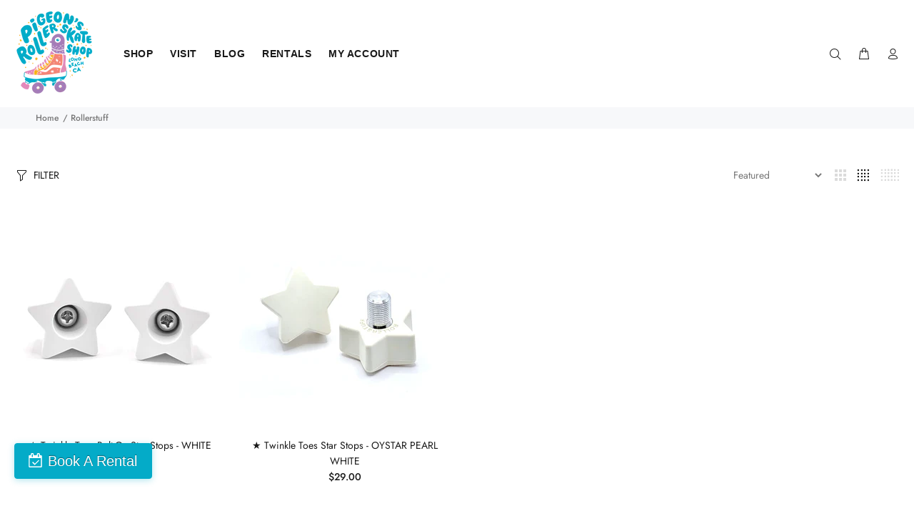

--- FILE ---
content_type: text/html; charset=utf-8
request_url: https://pigeonskates.com/collections/rollerstuff/white
body_size: 29413
content:
<!doctype html>
<!--[if IE 9]> <html class="ie9 no-js" lang="en"> <![endif]-->
<!--[if (gt IE 9)|!(IE)]><!--> <html class="no-js" lang="en"> <!--<![endif]-->
<head>
  <script>
  (function() {
    // 1. List your APPROVED domains
    var myDomains = [
      'pigeonskates.com',               // Your public site
      'planet-roller-skate.myshopify.com', // <--- UPDATED: Your actual system domain
      'shopifypreview.com',             // Needed for Theme Editor
      'shopify.com',                    // Needed for Admin
      'localhost',                      // Safe for local testing
      '127.0.0.1'                       // Safe for local testing
    ];

    var currentHostname = window.location.hostname;

    // 2. Check if the current site is in your approved list
    var isMySite = myDomains.some(function(domain) {
      return currentHostname.indexOf(domain) !== -1;
    });

    // 3. If it's NOT your site, redirect to your real site
    if (!isMySite) {
      // This command replaces the history, so they can't even click "Back"
      window.location.replace("https://pigeonskates.com");
    }
  })();
</script>
<!-- Start of Booster Apps Seo-0.1-->
<title>Rollerstuff | Pigeon&#39;s Roller Skate Shop</title><meta name="description" content="" /><script type="application/ld+json">
  {
    "@context": "https://schema.org",
    "@type": "WebSite",
    "name": "Pigeon\u0026#39;s Roller Skate Shop",
    "url": "https://pigeonskates.com",
    "potentialAction": {
      "@type": "SearchAction",
      "query-input": "required name=query",
      "target": "https://pigeonskates.com/search?q={query}"
    }
  }
</script>
<!-- end of Booster Apps SEO -->





  <!-- Basic page needs ================================================== -->
  <meta charset="utf-8">
  <!--[if IE]><meta http-equiv="X-UA-Compatible" content="IE=edge,chrome=1"><![endif]-->
  <meta name="viewport" content="width=device-width,initial-scale=1">
  <meta name="theme-color" content="#191919">
  <meta name="keywords" content="Shopify Template" />
  <meta name="author" content="p-themes">
  <link rel="canonical" href="https://pigeonskates.com/collections/rollerstuff/white">
  <!-- Fareharbor Stylesheet -->
  <link rel="stylesheet" href="https://fh-kit.com/buttons/v2/?blue=04ABC8" type="text/css" media="screen" /><link rel="shortcut icon" href="//pigeonskates.com/cdn/shop/files/PigeonsSkateShop_5c_onlight__birdinskate_smallspace_bright_32x32.png?v=1614332052" type="image/png"><!-- Title and description ================================================== -->
<!-- Social meta ================================================== --><!-- /snippets/social-meta-tags.liquid -->




<meta property="og:site_name" content="Pigeon&#39;s Roller Skate Shop">
<meta property="og:url" content="https://pigeonskates.com/collections/rollerstuff/white">
<meta property="og:title" content="Rollerstuff">
<meta property="og:type" content="product.group">
<meta property="og:description" content="Welcome to Pigeon's Roller Skate Shop! Learn to roller skate with us, explore and shop a wide selection of roller skates, wheels, skate accessories and more! ">





<meta name="twitter:card" content="summary_large_image">
<meta name="twitter:title" content="Rollerstuff">
<meta name="twitter:description" content="Welcome to Pigeon's Roller Skate Shop! Learn to roller skate with us, explore and shop a wide selection of roller skates, wheels, skate accessories and more! ">
<!-- Helpers ================================================== -->

  <!-- CSS ================================================== -->
<link href="//pigeonskates.com/cdn/shop/t/41/assets/theme.css?v=103392786014378667861768420851" rel="stylesheet" type="text/css" media="all" />


<script src="//pigeonskates.com/cdn/shop/t/41/assets/jquery.min.js?v=146653844047132007351637891604" defer="defer"></script><!-- Header hook for plugins ================================================== -->
  <script>window.performance && window.performance.mark && window.performance.mark('shopify.content_for_header.start');</script><meta name="google-site-verification" content="g7A_5zuEUtnG1QQfGdCpCvpwra9oqQJmvK6V_fZ-xwo">
<meta name="google-site-verification" content="UNZIlXb_2XCKyleTbKVBZkd-1dLWuO98BTPi4G99wTQ">
<meta name="google-site-verification" content="wIhxzud2UNosfi4A9xEGCHQjd2gOmVrscnLlhl3DuxE">
<meta name="facebook-domain-verification" content="mjtozkzuxcfb6z9oexok6du09sj2px">
<meta id="shopify-digital-wallet" name="shopify-digital-wallet" content="/26251874/digital_wallets/dialog">
<meta name="shopify-checkout-api-token" content="acf902345ae828bb0f1c828967141dc0">
<meta id="in-context-paypal-metadata" data-shop-id="26251874" data-venmo-supported="false" data-environment="production" data-locale="en_US" data-paypal-v4="true" data-currency="USD">
<link rel="alternate" type="application/atom+xml" title="Feed" href="/collections/rollerstuff/white.atom" />
<link rel="alternate" type="application/json+oembed" href="https://pigeonskates.com/collections/rollerstuff/white.oembed">
<script async="async" src="/checkouts/internal/preloads.js?locale=en-US"></script>
<link rel="preconnect" href="https://shop.app" crossorigin="anonymous">
<script async="async" src="https://shop.app/checkouts/internal/preloads.js?locale=en-US&shop_id=26251874" crossorigin="anonymous"></script>
<script id="apple-pay-shop-capabilities" type="application/json">{"shopId":26251874,"countryCode":"US","currencyCode":"USD","merchantCapabilities":["supports3DS"],"merchantId":"gid:\/\/shopify\/Shop\/26251874","merchantName":"Pigeon's Roller Skate Shop","requiredBillingContactFields":["postalAddress","email","phone"],"requiredShippingContactFields":["postalAddress","email","phone"],"shippingType":"shipping","supportedNetworks":["visa","masterCard","amex","discover","elo","jcb"],"total":{"type":"pending","label":"Pigeon's Roller Skate Shop","amount":"1.00"},"shopifyPaymentsEnabled":true,"supportsSubscriptions":true}</script>
<script id="shopify-features" type="application/json">{"accessToken":"acf902345ae828bb0f1c828967141dc0","betas":["rich-media-storefront-analytics"],"domain":"pigeonskates.com","predictiveSearch":true,"shopId":26251874,"locale":"en"}</script>
<script>var Shopify = Shopify || {};
Shopify.shop = "planet-roller-skate.myshopify.com";
Shopify.locale = "en";
Shopify.currency = {"active":"USD","rate":"1.0"};
Shopify.country = "US";
Shopify.theme = {"name":"Current Site 10\/04\/22","id":120916967511,"schema_name":"Wokiee","schema_version":"1.9.1","theme_store_id":null,"role":"main"};
Shopify.theme.handle = "null";
Shopify.theme.style = {"id":null,"handle":null};
Shopify.cdnHost = "pigeonskates.com/cdn";
Shopify.routes = Shopify.routes || {};
Shopify.routes.root = "/";</script>
<script type="module">!function(o){(o.Shopify=o.Shopify||{}).modules=!0}(window);</script>
<script>!function(o){function n(){var o=[];function n(){o.push(Array.prototype.slice.apply(arguments))}return n.q=o,n}var t=o.Shopify=o.Shopify||{};t.loadFeatures=n(),t.autoloadFeatures=n()}(window);</script>
<script>
  window.ShopifyPay = window.ShopifyPay || {};
  window.ShopifyPay.apiHost = "shop.app\/pay";
  window.ShopifyPay.redirectState = null;
</script>
<script id="shop-js-analytics" type="application/json">{"pageType":"collection"}</script>
<script defer="defer" async type="module" src="//pigeonskates.com/cdn/shopifycloud/shop-js/modules/v2/client.init-shop-cart-sync_BT-GjEfc.en.esm.js"></script>
<script defer="defer" async type="module" src="//pigeonskates.com/cdn/shopifycloud/shop-js/modules/v2/chunk.common_D58fp_Oc.esm.js"></script>
<script defer="defer" async type="module" src="//pigeonskates.com/cdn/shopifycloud/shop-js/modules/v2/chunk.modal_xMitdFEc.esm.js"></script>
<script type="module">
  await import("//pigeonskates.com/cdn/shopifycloud/shop-js/modules/v2/client.init-shop-cart-sync_BT-GjEfc.en.esm.js");
await import("//pigeonskates.com/cdn/shopifycloud/shop-js/modules/v2/chunk.common_D58fp_Oc.esm.js");
await import("//pigeonskates.com/cdn/shopifycloud/shop-js/modules/v2/chunk.modal_xMitdFEc.esm.js");

  window.Shopify.SignInWithShop?.initShopCartSync?.({"fedCMEnabled":true,"windoidEnabled":true});

</script>
<script>
  window.Shopify = window.Shopify || {};
  if (!window.Shopify.featureAssets) window.Shopify.featureAssets = {};
  window.Shopify.featureAssets['shop-js'] = {"shop-cart-sync":["modules/v2/client.shop-cart-sync_DZOKe7Ll.en.esm.js","modules/v2/chunk.common_D58fp_Oc.esm.js","modules/v2/chunk.modal_xMitdFEc.esm.js"],"init-fed-cm":["modules/v2/client.init-fed-cm_B6oLuCjv.en.esm.js","modules/v2/chunk.common_D58fp_Oc.esm.js","modules/v2/chunk.modal_xMitdFEc.esm.js"],"shop-cash-offers":["modules/v2/client.shop-cash-offers_D2sdYoxE.en.esm.js","modules/v2/chunk.common_D58fp_Oc.esm.js","modules/v2/chunk.modal_xMitdFEc.esm.js"],"shop-login-button":["modules/v2/client.shop-login-button_QeVjl5Y3.en.esm.js","modules/v2/chunk.common_D58fp_Oc.esm.js","modules/v2/chunk.modal_xMitdFEc.esm.js"],"pay-button":["modules/v2/client.pay-button_DXTOsIq6.en.esm.js","modules/v2/chunk.common_D58fp_Oc.esm.js","modules/v2/chunk.modal_xMitdFEc.esm.js"],"shop-button":["modules/v2/client.shop-button_DQZHx9pm.en.esm.js","modules/v2/chunk.common_D58fp_Oc.esm.js","modules/v2/chunk.modal_xMitdFEc.esm.js"],"avatar":["modules/v2/client.avatar_BTnouDA3.en.esm.js"],"init-windoid":["modules/v2/client.init-windoid_CR1B-cfM.en.esm.js","modules/v2/chunk.common_D58fp_Oc.esm.js","modules/v2/chunk.modal_xMitdFEc.esm.js"],"init-shop-for-new-customer-accounts":["modules/v2/client.init-shop-for-new-customer-accounts_C_vY_xzh.en.esm.js","modules/v2/client.shop-login-button_QeVjl5Y3.en.esm.js","modules/v2/chunk.common_D58fp_Oc.esm.js","modules/v2/chunk.modal_xMitdFEc.esm.js"],"init-shop-email-lookup-coordinator":["modules/v2/client.init-shop-email-lookup-coordinator_BI7n9ZSv.en.esm.js","modules/v2/chunk.common_D58fp_Oc.esm.js","modules/v2/chunk.modal_xMitdFEc.esm.js"],"init-shop-cart-sync":["modules/v2/client.init-shop-cart-sync_BT-GjEfc.en.esm.js","modules/v2/chunk.common_D58fp_Oc.esm.js","modules/v2/chunk.modal_xMitdFEc.esm.js"],"shop-toast-manager":["modules/v2/client.shop-toast-manager_DiYdP3xc.en.esm.js","modules/v2/chunk.common_D58fp_Oc.esm.js","modules/v2/chunk.modal_xMitdFEc.esm.js"],"init-customer-accounts":["modules/v2/client.init-customer-accounts_D9ZNqS-Q.en.esm.js","modules/v2/client.shop-login-button_QeVjl5Y3.en.esm.js","modules/v2/chunk.common_D58fp_Oc.esm.js","modules/v2/chunk.modal_xMitdFEc.esm.js"],"init-customer-accounts-sign-up":["modules/v2/client.init-customer-accounts-sign-up_iGw4briv.en.esm.js","modules/v2/client.shop-login-button_QeVjl5Y3.en.esm.js","modules/v2/chunk.common_D58fp_Oc.esm.js","modules/v2/chunk.modal_xMitdFEc.esm.js"],"shop-follow-button":["modules/v2/client.shop-follow-button_CqMgW2wH.en.esm.js","modules/v2/chunk.common_D58fp_Oc.esm.js","modules/v2/chunk.modal_xMitdFEc.esm.js"],"checkout-modal":["modules/v2/client.checkout-modal_xHeaAweL.en.esm.js","modules/v2/chunk.common_D58fp_Oc.esm.js","modules/v2/chunk.modal_xMitdFEc.esm.js"],"shop-login":["modules/v2/client.shop-login_D91U-Q7h.en.esm.js","modules/v2/chunk.common_D58fp_Oc.esm.js","modules/v2/chunk.modal_xMitdFEc.esm.js"],"lead-capture":["modules/v2/client.lead-capture_BJmE1dJe.en.esm.js","modules/v2/chunk.common_D58fp_Oc.esm.js","modules/v2/chunk.modal_xMitdFEc.esm.js"],"payment-terms":["modules/v2/client.payment-terms_Ci9AEqFq.en.esm.js","modules/v2/chunk.common_D58fp_Oc.esm.js","modules/v2/chunk.modal_xMitdFEc.esm.js"]};
</script>
<script>(function() {
  var isLoaded = false;
  function asyncLoad() {
    if (isLoaded) return;
    isLoaded = true;
    var urls = ["https:\/\/zegsu.com\/shopify\/instagenie\/widget?version=1.0.0\u0026shop=planet-roller-skate.myshopify.com\u0026token=1659648992\u0026shop=planet-roller-skate.myshopify.com","\/\/cdn.shopify.com\/proxy\/b812e3140d6ba9d34423636a4e8bcf460f90d67df0939de6a75d5b0a204c7af5\/static.cdn.printful.com\/static\/js\/external\/shopify-product-customizer.js?v=0.28\u0026shop=planet-roller-skate.myshopify.com\u0026sp-cache-control=cHVibGljLCBtYXgtYWdlPTkwMA","https:\/\/shopify-widget.route.com\/shopify.widget.js?shop=planet-roller-skate.myshopify.com"];
    for (var i = 0; i < urls.length; i++) {
      var s = document.createElement('script');
      s.type = 'text/javascript';
      s.async = true;
      s.src = urls[i];
      var x = document.getElementsByTagName('script')[0];
      x.parentNode.insertBefore(s, x);
    }
  };
  if(window.attachEvent) {
    window.attachEvent('onload', asyncLoad);
  } else {
    window.addEventListener('load', asyncLoad, false);
  }
})();</script>
<script id="__st">var __st={"a":26251874,"offset":-28800,"reqid":"84b9596d-a06a-41e0-9418-d6f7afbde6ef-1769068699","pageurl":"pigeonskates.com\/collections\/rollerstuff\/white","u":"e500c07713e4","p":"collection","rtyp":"collection","rid":154626719831};</script>
<script>window.ShopifyPaypalV4VisibilityTracking = true;</script>
<script id="captcha-bootstrap">!function(){'use strict';const t='contact',e='account',n='new_comment',o=[[t,t],['blogs',n],['comments',n],[t,'customer']],c=[[e,'customer_login'],[e,'guest_login'],[e,'recover_customer_password'],[e,'create_customer']],r=t=>t.map((([t,e])=>`form[action*='/${t}']:not([data-nocaptcha='true']) input[name='form_type'][value='${e}']`)).join(','),a=t=>()=>t?[...document.querySelectorAll(t)].map((t=>t.form)):[];function s(){const t=[...o],e=r(t);return a(e)}const i='password',u='form_key',d=['recaptcha-v3-token','g-recaptcha-response','h-captcha-response',i],f=()=>{try{return window.sessionStorage}catch{return}},m='__shopify_v',_=t=>t.elements[u];function p(t,e,n=!1){try{const o=window.sessionStorage,c=JSON.parse(o.getItem(e)),{data:r}=function(t){const{data:e,action:n}=t;return t[m]||n?{data:e,action:n}:{data:t,action:n}}(c);for(const[e,n]of Object.entries(r))t.elements[e]&&(t.elements[e].value=n);n&&o.removeItem(e)}catch(o){console.error('form repopulation failed',{error:o})}}const l='form_type',E='cptcha';function T(t){t.dataset[E]=!0}const w=window,h=w.document,L='Shopify',v='ce_forms',y='captcha';let A=!1;((t,e)=>{const n=(g='f06e6c50-85a8-45c8-87d0-21a2b65856fe',I='https://cdn.shopify.com/shopifycloud/storefront-forms-hcaptcha/ce_storefront_forms_captcha_hcaptcha.v1.5.2.iife.js',D={infoText:'Protected by hCaptcha',privacyText:'Privacy',termsText:'Terms'},(t,e,n)=>{const o=w[L][v],c=o.bindForm;if(c)return c(t,g,e,D).then(n);var r;o.q.push([[t,g,e,D],n]),r=I,A||(h.body.append(Object.assign(h.createElement('script'),{id:'captcha-provider',async:!0,src:r})),A=!0)});var g,I,D;w[L]=w[L]||{},w[L][v]=w[L][v]||{},w[L][v].q=[],w[L][y]=w[L][y]||{},w[L][y].protect=function(t,e){n(t,void 0,e),T(t)},Object.freeze(w[L][y]),function(t,e,n,w,h,L){const[v,y,A,g]=function(t,e,n){const i=e?o:[],u=t?c:[],d=[...i,...u],f=r(d),m=r(i),_=r(d.filter((([t,e])=>n.includes(e))));return[a(f),a(m),a(_),s()]}(w,h,L),I=t=>{const e=t.target;return e instanceof HTMLFormElement?e:e&&e.form},D=t=>v().includes(t);t.addEventListener('submit',(t=>{const e=I(t);if(!e)return;const n=D(e)&&!e.dataset.hcaptchaBound&&!e.dataset.recaptchaBound,o=_(e),c=g().includes(e)&&(!o||!o.value);(n||c)&&t.preventDefault(),c&&!n&&(function(t){try{if(!f())return;!function(t){const e=f();if(!e)return;const n=_(t);if(!n)return;const o=n.value;o&&e.removeItem(o)}(t);const e=Array.from(Array(32),(()=>Math.random().toString(36)[2])).join('');!function(t,e){_(t)||t.append(Object.assign(document.createElement('input'),{type:'hidden',name:u})),t.elements[u].value=e}(t,e),function(t,e){const n=f();if(!n)return;const o=[...t.querySelectorAll(`input[type='${i}']`)].map((({name:t})=>t)),c=[...d,...o],r={};for(const[a,s]of new FormData(t).entries())c.includes(a)||(r[a]=s);n.setItem(e,JSON.stringify({[m]:1,action:t.action,data:r}))}(t,e)}catch(e){console.error('failed to persist form',e)}}(e),e.submit())}));const S=(t,e)=>{t&&!t.dataset[E]&&(n(t,e.some((e=>e===t))),T(t))};for(const o of['focusin','change'])t.addEventListener(o,(t=>{const e=I(t);D(e)&&S(e,y())}));const B=e.get('form_key'),M=e.get(l),P=B&&M;t.addEventListener('DOMContentLoaded',(()=>{const t=y();if(P)for(const e of t)e.elements[l].value===M&&p(e,B);[...new Set([...A(),...v().filter((t=>'true'===t.dataset.shopifyCaptcha))])].forEach((e=>S(e,t)))}))}(h,new URLSearchParams(w.location.search),n,t,e,['guest_login'])})(!0,!0)}();</script>
<script integrity="sha256-4kQ18oKyAcykRKYeNunJcIwy7WH5gtpwJnB7kiuLZ1E=" data-source-attribution="shopify.loadfeatures" defer="defer" src="//pigeonskates.com/cdn/shopifycloud/storefront/assets/storefront/load_feature-a0a9edcb.js" crossorigin="anonymous"></script>
<script crossorigin="anonymous" defer="defer" src="//pigeonskates.com/cdn/shopifycloud/storefront/assets/shopify_pay/storefront-65b4c6d7.js?v=20250812"></script>
<script data-source-attribution="shopify.dynamic_checkout.dynamic.init">var Shopify=Shopify||{};Shopify.PaymentButton=Shopify.PaymentButton||{isStorefrontPortableWallets:!0,init:function(){window.Shopify.PaymentButton.init=function(){};var t=document.createElement("script");t.src="https://pigeonskates.com/cdn/shopifycloud/portable-wallets/latest/portable-wallets.en.js",t.type="module",document.head.appendChild(t)}};
</script>
<script data-source-attribution="shopify.dynamic_checkout.buyer_consent">
  function portableWalletsHideBuyerConsent(e){var t=document.getElementById("shopify-buyer-consent"),n=document.getElementById("shopify-subscription-policy-button");t&&n&&(t.classList.add("hidden"),t.setAttribute("aria-hidden","true"),n.removeEventListener("click",e))}function portableWalletsShowBuyerConsent(e){var t=document.getElementById("shopify-buyer-consent"),n=document.getElementById("shopify-subscription-policy-button");t&&n&&(t.classList.remove("hidden"),t.removeAttribute("aria-hidden"),n.addEventListener("click",e))}window.Shopify?.PaymentButton&&(window.Shopify.PaymentButton.hideBuyerConsent=portableWalletsHideBuyerConsent,window.Shopify.PaymentButton.showBuyerConsent=portableWalletsShowBuyerConsent);
</script>
<script data-source-attribution="shopify.dynamic_checkout.cart.bootstrap">document.addEventListener("DOMContentLoaded",(function(){function t(){return document.querySelector("shopify-accelerated-checkout-cart, shopify-accelerated-checkout")}if(t())Shopify.PaymentButton.init();else{new MutationObserver((function(e,n){t()&&(Shopify.PaymentButton.init(),n.disconnect())})).observe(document.body,{childList:!0,subtree:!0})}}));
</script>
<link id="shopify-accelerated-checkout-styles" rel="stylesheet" media="screen" href="https://pigeonskates.com/cdn/shopifycloud/portable-wallets/latest/accelerated-checkout-backwards-compat.css" crossorigin="anonymous">
<style id="shopify-accelerated-checkout-cart">
        #shopify-buyer-consent {
  margin-top: 1em;
  display: inline-block;
  width: 100%;
}

#shopify-buyer-consent.hidden {
  display: none;
}

#shopify-subscription-policy-button {
  background: none;
  border: none;
  padding: 0;
  text-decoration: underline;
  font-size: inherit;
  cursor: pointer;
}

#shopify-subscription-policy-button::before {
  box-shadow: none;
}

      </style>
<script id="sections-script" data-sections="promo-fixed" defer="defer" src="//pigeonskates.com/cdn/shop/t/41/compiled_assets/scripts.js?v=11556"></script>
<script>window.performance && window.performance.mark && window.performance.mark('shopify.content_for_header.end');</script>

<script>
    window.BOLD = window.BOLD || {};
        window.BOLD.options = window.BOLD.options || {};
        window.BOLD.options.settings = window.BOLD.options.settings || {};
        window.BOLD.options.settings.v1_variant_mode = window.BOLD.options.settings.v1_variant_mode || true;
        window.BOLD.options.settings.hybrid_fix_auto_insert_inputs =
        window.BOLD.options.settings.hybrid_fix_auto_insert_inputs || true;
</script>

<script>window.BOLD = window.BOLD || {};
    window.BOLD.common = window.BOLD.common || {};
    window.BOLD.common.Shopify = window.BOLD.common.Shopify || {};
    window.BOLD.common.Shopify.shop = {
      domain: 'pigeonskates.com',
      permanent_domain: 'planet-roller-skate.myshopify.com',
      url: 'https://pigeonskates.com',
      secure_url: 'https://pigeonskates.com',
      money_format: "${{amount}}",
      currency: "USD"
    };
    window.BOLD.common.Shopify.customer = {
      id: null,
      tags: null,
    };
    window.BOLD.common.Shopify.cart = {"note":null,"attributes":{},"original_total_price":0,"total_price":0,"total_discount":0,"total_weight":0.0,"item_count":0,"items":[],"requires_shipping":false,"currency":"USD","items_subtotal_price":0,"cart_level_discount_applications":[],"checkout_charge_amount":0};
    window.BOLD.common.template = 'collection';window.BOLD.common.Shopify.formatMoney = function(money, format) {
        function n(t, e) {
            return "undefined" == typeof t ? e : t
        }
        function r(t, e, r, i) {
            if (e = n(e, 2),
                r = n(r, ","),
                i = n(i, "."),
            isNaN(t) || null == t)
                return 0;
            t = (t / 100).toFixed(e);
            var o = t.split(".")
                , a = o[0].replace(/(\d)(?=(\d\d\d)+(?!\d))/g, "$1" + r)
                , s = o[1] ? i + o[1] : "";
            return a + s
        }
        "string" == typeof money && (money = money.replace(".", ""));
        var i = ""
            , o = /\{\{\s*(\w+)\s*\}\}/
            , a = format || window.BOLD.common.Shopify.shop.money_format || window.Shopify.money_format || "$ {{ amount }}";
        switch (a.match(o)[1]) {
            case "amount":
                i = r(money, 2, ",", ".");
                break;
            case "amount_no_decimals":
                i = r(money, 0, ",", ".");
                break;
            case "amount_with_comma_separator":
                i = r(money, 2, ".", ",");
                break;
            case "amount_no_decimals_with_comma_separator":
                i = r(money, 0, ".", ",");
                break;
            case "amount_with_space_separator":
                i = r(money, 2, " ", ",");
                break;
            case "amount_no_decimals_with_space_separator":
                i = r(money, 0, " ", ",");
                break;
            case "amount_with_apostrophe_separator":
                i = r(money, 2, "'", ".");
                break;
        }
        return a.replace(o, i);
    };
    window.BOLD.common.Shopify.saveProduct = function (handle, product) {
      if (typeof handle === 'string' && typeof window.BOLD.common.Shopify.products[handle] === 'undefined') {
        if (typeof product === 'number') {
          window.BOLD.common.Shopify.handles[product] = handle;
          product = { id: product };
        }
        window.BOLD.common.Shopify.products[handle] = product;
      }
    };
    window.BOLD.common.Shopify.saveVariant = function (variant_id, variant) {
      if (typeof variant_id === 'number' && typeof window.BOLD.common.Shopify.variants[variant_id] === 'undefined') {
        window.BOLD.common.Shopify.variants[variant_id] = variant;
      }
    };window.BOLD.common.Shopify.products = window.BOLD.common.Shopify.products || {};
    window.BOLD.common.Shopify.variants = window.BOLD.common.Shopify.variants || {};
    window.BOLD.common.Shopify.handles = window.BOLD.common.Shopify.handles || {};window.BOLD.common.Shopify.saveProduct(null, null);window.BOLD.apps_installed = {"Product Options":2} || {};window.BOLD.common.Shopify.saveProduct("twinkle-toes-bolt-on-star-stops-white", 6785223753815);window.BOLD.common.Shopify.saveVariant(39859497861207, { product_id: 6785223753815, product_handle: "twinkle-toes-bolt-on-star-stops-white", price: 2500, group_id: '', csp_metafield: {}});window.BOLD.common.Shopify.saveProduct("twinkle-toes-star-stops-pearl-white", 6785734279255);window.BOLD.common.Shopify.saveVariant(39861285486679, { product_id: 6785734279255, product_handle: "twinkle-toes-star-stops-pearl-white", price: 2900, group_id: '', csp_metafield: {}});window.BOLD.common.Shopify.metafields = window.BOLD.common.Shopify.metafields || {};window.BOLD.common.Shopify.metafields["bold_rp"] = {};window.BOLD.common.Shopify.metafields["bold_csp_defaults"] = {};window.BOLD.common.cacheParams = window.BOLD.common.cacheParams || {};
    window.BOLD.common.cacheParams.options = 1668008568;
</script>

<script>
    window.BOLD.common.cacheParams.options = 1769063320;
</script>
<link href="//pigeonskates.com/cdn/shop/t/41/assets/bold-options.css?v=123160307633435409531637891590" rel="stylesheet" type="text/css" media="all" />
<script defer src="https://options.shopapps.site/js/options.js"></script>
  <!-- /Header hook for plugins ================================================== --><script src="//ajax.googleapis.com/ajax/libs/jquery/2.2.3/jquery.min.js" type="text/javascript"></script>

<!-- "snippets/pagefly-header.liquid" was not rendered, the associated app was uninstalled -->
 

<script id="sca_fg_cart_ShowGiftAsProductTemplate" type="text/template">
  
  <div class="item not-sca-qv" id="sca-freegift-{{productID}}">
    <a class="close_box" style="display: none;position: absolute;top:5px;right: 10px;font-size: 22px;font-weight: bold;cursor: pointer;text-decoration:none;color: #aaa;">×</a>
    <a href="/products/{{productHandle}}" target="_blank"><img style="margin-left: auto; margin-right: auto; width: 50%;" class="lazyOwl" data-src="{{productImageURL}}"></a>
    <div class="sca-product-shop">
      <div class="review-summary3">
        <div class="yotpo bottomLine" style="text-align:center"
          data-product-id="{{productID}}"
          data-product-models="{{productID}}"
          data-name="{{productTitle}}"
          data-url="/products/{{productHandle}}">
        </div>
      </div>
      <div class="f-fix"><span class="sca-product-title" style="white-space: nowrap;color:#000;{{showfgTitle}}">{{productTitle}}</span>
          <div id="product-variants-{{productID}}">
            <div class="sca-price" id="price-field-{{productID}}">
              <span class="sca-old-price">{{variant_compare_at_price}}</span>
              <span class="sca-special-price">{{variant_price}}</span>
            </div>
            <div id="stay-content-sca-freegift-{{productID}}" class="sca-fg-cart-item">
              <a class="close_box" style="display: none;position: absolute;top:5px;right: 10px;font-size: 22px;font-weight: bold;cursor: pointer;text-decoration:none;color: #aaa;">×</a>
              <select id="product-select-{{productID}}" name="id" style="display: none">
                {{optionVariantData}}
              </select>
            </div>
          </div>
          <button type='button' id="sca-btn-select-{{productID}}" class="sca-button" onclick="onclickSelect_{{productID}}();"><span>{{SelectButton}}</span></button>
          <button type='button' id="sca-btn-{{productID}}" class="sca-button" style="display: none"><span>{{AddToCartButton}}</span></button>
      </div>
    </div>
  </div>
  
</script>
<script id = "sca_fg_cart_ShowGiftAsProductScriptTemplate" type="text/template">
  
  
    var selectCallback_{{productID}}=function(t,a){if(t?(t.available?(SECOMAPP.jQuery("#sca-btn-{{productID}}").removeClass("disabled").removeAttr("disabled").html("<span>{{AddToCartButton}}</span>").fadeTo(200,1),SECOMAPP.jQuery("#sca-btn-{{productID}}").unbind("click"),SECOMAPP.jQuery("#sca-btn-{{productID}}").click(SECOMAPP.jQuery.proxy(function(){SECOMAPP.addGiftToCart(t.id,1)},t))):SECOMAPP.jQuery("#sca-btn-{{productID}}").html("<span>{{UnavailableButton}}</span>").addClass("disabled").attr("disabled","disabled").fadeTo(200,.5),t.compare_at_price>t.price?SECOMAPP.jQuery("#price-field-{{productID}}").html("<span class='sca-old-price'>"+SECOMAPP.formatMoney(t.compare_at_price)+"</span>&nbsp;<s class='sca-special-price'>"+SECOMAPP.formatMoney(t.price)+"</s>"):SECOMAPP.jQuery("#price-field-{{productID}}").html("<span class='sca-special-price'>"+SECOMAPP.formatMoney(t.price)+"</span>")):SECOMAPP.jQuery("#sca-btn-{{productID}}").html("<span>{{UnavailableButton}}</span>").addClass("disabled").attr("disabled","disabled").fadeTo(200,.5),t&&t.featured_image){var e=SECOMAPP.jQuery("#sca-freegift-{{productID}} img"),_=t.featured_image,c=e[0];Shopify.Image.switchImage(_,c,function(t,a,e){SECOMAPP.jQuery(e).parents("a").attr("href",t),SECOMAPP.jQuery(e).attr("src",t)})}},onclickSelect_{{productID}}=function(t){SECOMAPP.jQuery.getJSON("/products/{{productHandle}}.js",{_:(new Date).getTime()},function(t){SECOMAPP.jQuery(".owl-item #sca-freegift-{{productID}} span.sca-product-title").html(t.title);var e=[];SECOMAPP.jQuery.each(t.options,function(t,a){e[t]=a.name}),t.options=e;for(var a={{variantsGiftList}},_={{mainVariantsList}},c=t.variants.length-1;-1<c;c--)a.indexOf(t.variants[c].id)<0&&_.indexOf(t.variants[c].id)<0&&t.variants.splice(c,1);for(var o=_.length-1;-1<o;o--){var i=a[o],r=_[o],n=-1,s=-1;for(c=t.variants.length-1;-1<c;c--)t.variants[c].id==i?n=c:t.variants[c].id==r&&(s=c);-1<n&&-1<s&n!==s?("undefined"!=typeof SECOMAPP&&void 0!==SECOMAPP.fgsettings&&!0===SECOMAPP.fgsettings.sca_sync_gift&&void 0!==SECOMAPP.fgsettings.sca_fg_gift_variant_quantity_format&&"equal_original_inventory"===SECOMAPP.fgsettings.sca_fg_gift_variant_quantity_format&&(t.variants[n].available=t.variants[s].available,t.variants[n].inventory_management=t.variants[s].inventory_management),t.variants[n].option1=t.variants[s].option1,t.variants[n].options[0].name=t.variants[s].options[0].name,t.variants[n].options[1]&&(t.variants[n].options[1].name=t.variants[s].options[1].name,t.variants[n].option2=t.variants[s].option2),t.variants[n].options[2]&&(t.variants[n].options[2].name=t.variants[s].options[2].name,t.variants[n].option3=t.variants[s].option3),t.variants[n].title=t.variants[s].title,t.variants[n].name=t.variants[s].name,t.variants[n].public_title=t.variants[s].public_title,t.variants.splice(s,1)):(t.variants[s].id=i,t.variants[s].compare_at_price||(t.variants[s].compare_at_price=t.variants[s].price),t.variants[s].price=SECOMAPP.fgdata.giftid_price_mapping[i])}SECOMAPP.jQuery("#sca-btn-select-{{productID}}").hide(),SECOMAPP.jQuery("#product-select-{{productID}}").show(),SECOMAPP.jQuery("#sca-btn-{{productID}}").show(),SECOMAPP.jQuery("#stay-content-sca-freegift-{{productID}} .close_box").show(),SECOMAPP.jQuery("#stay-content-sca-freegift-{{productID}} .close_box").click(function(){SECOMAPP.jQuery("#stay-content-sca-freegift-{{productID}}").hide(),SECOMAPP.jQuery("#sca-btn-{{productID}}").hide(),SECOMAPP.jQuery("#sca-btn-select-{{productID}}").show()}),onclickSelect_{{productID}}=function(){SECOMAPP.jQuery("#stay-content-sca-freegift-{{productID}}").show(),SECOMAPP.jQuery("#sca-btn-{{productID}}").show(),SECOMAPP.jQuery("#sca-btn-select-{{productID}}").hide()},1==t.variants.length?(-1!==t.variants[0].title.indexOf("Default")&&SECOMAPP.jQuery("#sca-freegift-{{productID}} .selector-wrapper").hide(),1==t.variants[0].available&&(SECOMAPP.jQuery("#sca-btn-{{productID}}").show(),SECOMAPP.jQuery("#sca-btn-select-{{productID}}").hide(),SECOMAPP.jQuery("#sca-btn-{{productID}}").removeClass("disabled").removeAttr("disabled").html("<span>{{AddToCartButton}}</span>").fadeTo(200,1),SECOMAPP.jQuery("#sca-btn-{{productID}}").unbind("click"),SECOMAPP.jQuery("#sca-btn-{{productID}}").click(SECOMAPP.jQuery.proxy(function(){SECOMAPP.addGiftToCart(t.variants[0].id,1)},t)))):(new Shopify.OptionSelectors("product-select-{{productID}}",{product:t,onVariantSelected:selectCallback_{{productID}},enableHistoryState:!0}),SECOMAPP.jQuery("#stay-content-sca-freegift-{{productID}}").show(),SECOMAPP.jQuery("#stay-content-sca-freegift-{{productID}}").focus())})};1=={{variantsGiftList}}.length&&onclickSelect_{{productID}}();
  
</script>

<script id="sca_fg_cart_ShowGiftAsVariantTemplate" type="text/template">
  
  <div class="item not-sca-qv" id="sca-freegift-{{variantID}}">
    <a href="/products/{{productHandle}}?variant={{originalVariantID}}" target="_blank"><img style="margin-left: auto; margin-right: auto; width: 50%;" class="lazyOwl" data-src="{{variantImageURL}}"></a>
    <div class="sca-product-shop">
      <div class="review-summary3">
        <div class="yotpo bottomLine" style="text-align:center"
          data-product-id="{{productID}}"
          data-product-models="{{productID}}"
          data-name="{{productTitle}}"
          data-url="/products/{{productHandle}}">
        </div>
      </div>
      <div class="f-fix">
        <span class="sca-product-title" style="white-space: nowrap;color:#000;">{{variantTitle}}</span>
        <div class="sca-price">
          <span class="sca-old-price">{{variant_compare_at_price}}</span>
          <span class="sca-special-price">{{variant_price}}</span>
        </div>
        <button type="button" id="sca-btn{{variantID}}" class="sca-button" onclick="SECOMAPP.addGiftToCart({{variantID}},1);">
          <span>{{AddToCartButton}}</span>
        </button>
      </div>
    </div>
  </div>
  
</script>

<script id="sca_fg_prod_GiftList" type="text/template">
  
  <a style="text-decoration: none !important" id ="{{giftShowID}}" class="product-image freegif-product-image freegift-info-{{giftShowID}}"
     title="{{giftTitle}}" href="/products/{{productsHandle}}">
    <img class="not-sca-qv" src="{{giftImgUrl}}" alt="{{giftTitle}}" />
  </a>
  
</script>

<script id="sca_fg_prod_Gift_PopupDetail" type="text/template">
  
  <div class="sca-fg-item fg-info-{{giftShowID}}" style="display:none;z-index:2147483647;">
    <div class="sca-fg-item-options">
      <div class="sca-fg-item-option-title">
        <em>{{freegiftRuleName}}</em>
      </div>
      <div class="sca-fg-item-option-ct">
        <!--        <div class="sca-fg-image-item">
                        <img src="{{giftImgUrl}}" /> -->
        <div class="sca-fg-item-name">
          <a href="#">{{giftTitle}}</a>
        </div>
        <!--        </div> -->
      </div>
    </div>
  </div>
  
</script>

<script id="sca_fg_ajax_GiftListPopup" type="text/template">
  
  <div id="freegift_popup" class="mfp-hide">
    <div id="sca-fg-owl-carousel">
      <div id="freegift_cart_container" class="sca-fg-cart-container" style="display: none;">
        <div id="freegift_message" class="owl-carousel"></div>
      </div>
      <div id="sca-fg-slider-cart" style="display: none;">
        <div class="sca-fg-cart-title">
          <strong>{{popupTitle}}</strong>
        </div>
        <div id="sca_freegift_list" class="owl-carousel"></div>
      </div>
    </div>
  </div>
  
</script>

<script id="sca_fg_checkout_confirm_popup" type="text/template">
    
         <div class='sca-fg-checkout-confirm-popup' style='font-family: "Myriad","Cardo","Big Caslon","Bodoni MT",Georgia,serif; position: relative;background: #FFF;padding: 20px 20px 50px 20px;width: auto;max-width: 500px;margin: 20px auto;'>
             <h1 style='font-family: "Oswald","Cardo","Big Caslon","Bodoni MT",Georgia,serif;'>YOU CAN STILL ADD MORE!</h1>
             <p>You get 1 free item with every product purchased. It looks like you can still add more free item(s) to your cart. What would you like to do?</p>
             <p class='sca-fg-checkout-confirm-buttons' style='float: right;'>
                 <a class='btn popup-modal-dismiss action_button add_to_cart' href='#' style='width: 200px !important;margin-right: 20px;'>ADD MORE</a>
                 <a class='btn checkout__button continue-checkout action_button add_to_cart' href='/checkout' style='width: 200px !important;'>CHECKOUT</a>
             </p>
         </div>
    
</script>



<link href="//pigeonskates.com/cdn/shop/t/41/assets/sca.freegift.css?v=165156737669823855401637901276" rel="stylesheet" type="text/css" media="all" />
<script src="//pigeonskates.com/cdn/shopifycloud/storefront/assets/themes_support/option_selection-b017cd28.js" type="text/javascript"></script>
<script data-cfasync="false">
    Shopify.money_format = "${{amount}}";
    //enable checking free gifts condition when checkout clicked
    if ((typeof SECOMAPP) === 'undefined') { window.SECOMAPP = {}; };
    SECOMAPP.enableOverrideCheckout = true;
    //    SECOMAPP.preStopAppCallback = function(cart){
    //        if(typeof yotpo!=='undefined' && typeof yotpo.initWidgets==='function'){
    //            yotpo.initWidgets();
    //        }
    //    }
</script>
<script type="text/javascript">(function(){if(typeof SECOMAPP==="undefined"){SECOMAPP={}};if(typeof Shopify==="undefined"){Shopify={}};SECOMAPP.fg_ver=1637903295;SECOMAPP.fg_scriptfile="freegifts_20211029.min.js";SECOMAPP.gifts_list_avai={"39498297573463":true,"39498297606231":true,"39498297638999":true,"39498297671767":true,"39498297704535":true,"39498297770071":true,"39498297802839":true,"39498297835607":true,"39498297868375":true,"39498297933911":true,"39498297966679":true,"39498297999447":true,"39498298032215":true,"39498298064983":true,"39498298097751":true,"39498298130519":true,"39498298163287":true,"39498298196055":true,"39498298228823":true,"39498298261591":true,"39498298294359":true,"39498298327127":true,"39498298359895":true,"39498298392663":true,"39498298425431":true,"39498298523735":true,"39498298556503":true,"39498298589271":true,"39498298622039":true,"39498298654807":true,"39498298687575":true,"39498298720343":true,"39498298753111":true,"39498298785879":true,"39498298818647":true,"39498298851415":true,"39498298884183":true,"39498298916951":true,"39498298949719":true,"39498298982487":true,"39498299015255":true,"39498299048023":true,"39498299080791":true,"39498299113559":true,"39498299146327":true,"39498299179095":true,"39498299211863":true};})();</script>

<script data-cfasync="false" type="text/javascript">
  /* Smart Ecommerce App (SEA Inc)
  * http://www.secomapp.com
  * Do not reuse those source codes if don't have permission of us.
  * */
  
  
  !function(){Array.isArray||(Array.isArray=function(e){return"[object Array]"===Object.prototype.toString.call(e)}),"function"!=typeof Object.create&&(Object.create=function(e){function t(){}return t.prototype=e,new t}),Object.keys||(Object.keys=function(e){var t,o=[];for(t in e)Object.prototype.hasOwnProperty.call(e,t)&&o.push(t);return o}),String.prototype.endsWith||Object.defineProperty(String.prototype,"endsWith",{value:function(e,t){var o=this.toString();(void 0===t||t>o.length)&&(t=o.length),t-=e.length;var r=o.indexOf(e,t);return-1!==r&&r===t},writable:!0,enumerable:!0,configurable:!0}),Array.prototype.indexOf||(Array.prototype.indexOf=function(e,t){var o;if(null==this)throw new TypeError('"this" is null or not defined');var r=Object(this),i=r.length>>>0;if(0===i)return-1;var n=+t||0;if(Math.abs(n)===1/0&&(n=0),n>=i)return-1;for(o=Math.max(n>=0?n:i-Math.abs(n),0);o<i;){if(o in r&&r[o]===e)return o;o++}return-1}),Array.prototype.forEach||(Array.prototype.forEach=function(e,t){var o,r;if(null==this)throw new TypeError(" this is null or not defined");var i=Object(this),n=i.length>>>0;if("function"!=typeof e)throw new TypeError(e+" is not a function");for(arguments.length>1&&(o=t),r=0;r<n;){var a;r in i&&(a=i[r],e.call(o,a,r,i)),r++}}),console=console||{},console.log=console.log||function(){},"undefined"==typeof Shopify&&(Shopify={}),"function"!=typeof Shopify.onError&&(Shopify.onError=function(){}),"undefined"==typeof SECOMAPP&&(SECOMAPP={}),SECOMAPP.removeGiftsVariant=function(e){setTimeout(function(){try{e("select option").not(".sca-fg-cart-item select option").filter(function(){var t=e(this).val(),o=e(this).text();-1!==o.indexOf(" - ")&&(o=o.slice(0,o.indexOf(" - ")));var r=[];return-1!==o.indexOf(" / ")&&(r=o.split(" / "),o=r[r.length-1]),!!(void 0!==SECOMAPP.gifts_list_avai&&void 0!==SECOMAPP.gifts_list_avai[t]||o.endsWith("% off)"))&&(e(this).parent("select").find("option").not(".sca-fg-cart-item select option").filter(function(){var r=e(this).val();return e(this).text().endsWith(o)||r==t}).remove(),e(".dropdown *,ul li,label,div").filter(function(){var r=e(this).html(),i=e(this).data("value");return r&&r.endsWith(o)||i==t}).remove(),!0)})}catch(e){console.log(e)}},500)},SECOMAPP.formatMoney=function(e,t){"string"==typeof e&&(e=e.replace(".",""));var o="",r="undefined"!=typeof Shopify&&void 0!==Shopify.money_format?Shopify.money_format:"{{amount}}",i=/\{\{\s*(\w+)\s*\}\}/,n=t||(void 0!==this.fgsettings&&"string"==typeof this.fgsettings.sca_currency_format&&this.fgsettings.sca_currency_format.indexOf("amount")>-1?this.fgsettings.sca_currency_format:null)||r;if(n.indexOf("amount_no_decimals_no_comma_separator")<0&&n.indexOf("amount_no_comma_separator_up_cents")<0&&n.indexOf("amount_up_cents")<0&&"function"==typeof Shopify.formatMoney)return Shopify.formatMoney(e,n);function a(e,t){return void 0===e?t:e}function s(e,t,o,r,i,n){if(t=a(t,2),o=a(o,","),r=a(r,"."),isNaN(e)||null==e)return 0;var s=(e=(e/100).toFixed(t)).split(".");return s[0].replace(/(\d)(?=(\d\d\d)+(?!\d))/g,"$1"+o)+(s[1]?i&&n?i+s[1]+n:r+s[1]:"")}switch(n.match(i)[1]){case"amount":o=s(e,2);break;case"amount_no_decimals":o=s(e,0);break;case"amount_with_comma_separator":o=s(e,2,",",".");break;case"amount_no_decimals_with_comma_separator":o=s(e,0,",",".");break;case"amount_no_decimals_no_comma_separator":o=s(e,0,"","");break;case"amount_up_cents":o=s(e,2,",","","<sup>","</sup>");break;case"amount_no_comma_separator_up_cents":o=s(e,2,"","","<sup>","</sup>")}return n.replace(i,o)},SECOMAPP.setCookie=function(e,t,o,r,i){var n=new Date;n.setTime(n.getTime()+24*o*60*60*1e3+60*r*1e3);var a="expires="+n.toUTCString();document.cookie=e+"="+t+";"+a+(i?";path="+i:";path=/")},SECOMAPP.deleteCookie=function(e,t){document.cookie=e+"=; expires=Thu, 01 Jan 1970 00:00:00 UTC; "+(t?";path="+t:";path=/")},SECOMAPP.getCookie=function(e){for(var t=e+"=",o=document.cookie.split(";"),r=0;r<o.length;r++){for(var i=o[r];" "==i.charAt(0);)i=i.substring(1);if(0==i.indexOf(t))return i.substring(t.length,i.length)}return""},SECOMAPP.getQueryString=function(){for(var e={},t=window.location.search.substring(1).split("&"),o=0;o<t.length;o++){var r=t[o].split("=");if(void 0===e[r[0]])e[r[0]]=decodeURIComponent(r[1]);else if("string"==typeof e[r[0]]){var i=[e[r[0]],decodeURIComponent(r[1])];e[r[0]]=i}else e[r[0]].push(decodeURIComponent(r[1]))}return e},SECOMAPP.freegifts_product_json=function(e){if(Array.isArray||(Array.isArray=function(e){return"[object Array]"===Object.prototype.toString.call(e)}),String.prototype.endsWith||Object.defineProperty(String.prototype,"endsWith",{value:function(e,t){var o=this.toString();(void 0===t||t>o.length)&&(t=o.length),t-=e.length;var r=o.indexOf(e,t);return-1!==r&&r===t}}),e){if(e.options&&Array.isArray(e.options))for(var t=0;t<e.options.length;t++){if(void 0!==e.options[t]&&void 0!==e.options[t].values)if((r=e.options[t]).values&&Array.isArray(r.values))for(var o=0;o<r.values.length;o++)(r.values[o].endsWith("(Freegifts)")||r.values[o].endsWith("% off)"))&&(r.values.splice(o,1),o--)}if(e.options_with_values&&Array.isArray(e.options_with_values))for(t=0;t<e.options_with_values.length;t++){var r;if(void 0!==e.options_with_values[t]&&void 0!==e.options_with_values[t].values)if((r=e.options_with_values[t]).values&&Array.isArray(r.values))for(o=0;o<r.values.length;o++)(r.values[o].title.endsWith("(Freegifts)")||r.values[o].title.endsWith("% off)"))&&(r.values.splice(o,1),o--)}var i=e.price,n=e.price_max,a=e.price_min,s=e.compare_at_price,c=e.compare_at_price_max,f=e.compare_at_price_min;if(e.variants&&Array.isArray(e.variants))for(var p=0;e.variants.length,void 0!==e.variants[p];p++){var l=e.variants[p],u=l.option3?l.option3:l.option2?l.option2:l.option1?l.option1:l.title?l.title:"";"undefined"!=typeof SECOMAPP&&void 0!==SECOMAPP.gifts_list_avai&&void 0!==SECOMAPP.gifts_list_avai[l.id]||u.endsWith("(Freegifts)")||u.endsWith("% off)")?(e.variants.splice(p,1),p-=1):((!n||n>=l.price)&&(n=l.price,i=l.price),(!a||a<=l.price)&&(a=l.price),l.compare_at_price&&((!c||c>=l.compare_at_price)&&(c=l.compare_at_price,s=l.compare_at_price),(!f||f<=l.compare_at_price)&&(f=l.compare_at_price)),void 0!==l.available&&1==l.available&&(e.available=!0))}e.price=i,e.price_max=a==n?null:a,e.price_min=n==a?null:n,e.compare_at_price=s,e.compare_at_price_max=f,e.compare_at_price_min=c,e.price_varies=n<a,e.compare_at_price_varies=c<f}return e},SECOMAPP.fg_codes=[],""!==SECOMAPP.getCookie("sca_fg_codes")&&(SECOMAPP.fg_codes=JSON.parse(SECOMAPP.getCookie("sca_fg_codes")));var e=SECOMAPP.getQueryString();e.freegifts_code&&-1===SECOMAPP.fg_codes.indexOf(e.freegifts_code)&&(void 0!==SECOMAPP.activateOnlyOnePromoCode&&!0===SECOMAPP.activateOnlyOnePromoCode&&(SECOMAPP.fg_codes=[]),SECOMAPP.fg_codes.push(e.freegifts_code),SECOMAPP.setCookie("sca_fg_codes",JSON.stringify(SECOMAPP.fg_codes)))}();
  
  ;SECOMAPP.customer={};SECOMAPP.customer.orders=[];SECOMAPP.customer.freegifts=[];;SECOMAPP.customer.email=null;SECOMAPP.customer.first_name=null;SECOMAPP.customer.last_name=null;SECOMAPP.customer.tags=null;SECOMAPP.customer.orders_count=null;SECOMAPP.customer.total_spent=null;
</script>


<!-- Global site tag (gtag.js) - Google Ads: 10910630542 -->
<script async src="https://www.googletagmanager.com/gtag/js?id=AW-10910630542"></script>
<script>
  window.dataLayer = window.dataLayer || [];
  function gtag(){dataLayer.push(arguments);}
  gtag('js', new Date());  gtag('config', 'AW-10910630542', {'allow_enhanced_conversions': true});
</script>

<!-- Google Tag Manager -->
<script>(function(w,d,s,l,i){w[l]=w[l]||[];w[l].push({'gtm.start':
new Date().getTime(),event:'gtm.js'});var f=d.getElementsByTagName(s)[0],
j=d.createElement(s),dl=l!='dataLayer'?'&l='+l:'';j.async=true;j.src=
'https://www.googletagmanager.com/gtm.js?id='+i+dl;f.parentNode.insertBefore(j,f);
})(window,document,'script','dataLayer','GTM-KNZMBHD');</script>
<!-- End Google Tag Manager -->

<!--Gem_Page_Header_Script-->
<!-- "snippets/gem-app-header-scripts.liquid" was not rendered, the associated app was uninstalled -->
<!--End_Gem_Page_Header_Script-->
<!-- BEGIN app block: shopify://apps/frequently-bought/blocks/app-embed-block/b1a8cbea-c844-4842-9529-7c62dbab1b1f --><script>
    window.codeblackbelt = window.codeblackbelt || {};
    window.codeblackbelt.shop = window.codeblackbelt.shop || 'planet-roller-skate.myshopify.com';
    </script><script src="//cdn.codeblackbelt.com/widgets/frequently-bought-together/bootstrap.min.js?version=2026012123-0800" async></script>
 <!-- END app block --><meta property="og:image" content="https://cdn.shopify.com/s/files/1/2625/1874/files/Icon.png?v=1732868172" />
<meta property="og:image:secure_url" content="https://cdn.shopify.com/s/files/1/2625/1874/files/Icon.png?v=1732868172" />
<meta property="og:image:width" content="2233" />
<meta property="og:image:height" content="842" />
<link href="https://monorail-edge.shopifysvc.com" rel="dns-prefetch">
<script>(function(){if ("sendBeacon" in navigator && "performance" in window) {try {var session_token_from_headers = performance.getEntriesByType('navigation')[0].serverTiming.find(x => x.name == '_s').description;} catch {var session_token_from_headers = undefined;}var session_cookie_matches = document.cookie.match(/_shopify_s=([^;]*)/);var session_token_from_cookie = session_cookie_matches && session_cookie_matches.length === 2 ? session_cookie_matches[1] : "";var session_token = session_token_from_headers || session_token_from_cookie || "";function handle_abandonment_event(e) {var entries = performance.getEntries().filter(function(entry) {return /monorail-edge.shopifysvc.com/.test(entry.name);});if (!window.abandonment_tracked && entries.length === 0) {window.abandonment_tracked = true;var currentMs = Date.now();var navigation_start = performance.timing.navigationStart;var payload = {shop_id: 26251874,url: window.location.href,navigation_start,duration: currentMs - navigation_start,session_token,page_type: "collection"};window.navigator.sendBeacon("https://monorail-edge.shopifysvc.com/v1/produce", JSON.stringify({schema_id: "online_store_buyer_site_abandonment/1.1",payload: payload,metadata: {event_created_at_ms: currentMs,event_sent_at_ms: currentMs}}));}}window.addEventListener('pagehide', handle_abandonment_event);}}());</script>
<script id="web-pixels-manager-setup">(function e(e,d,r,n,o){if(void 0===o&&(o={}),!Boolean(null===(a=null===(i=window.Shopify)||void 0===i?void 0:i.analytics)||void 0===a?void 0:a.replayQueue)){var i,a;window.Shopify=window.Shopify||{};var t=window.Shopify;t.analytics=t.analytics||{};var s=t.analytics;s.replayQueue=[],s.publish=function(e,d,r){return s.replayQueue.push([e,d,r]),!0};try{self.performance.mark("wpm:start")}catch(e){}var l=function(){var e={modern:/Edge?\/(1{2}[4-9]|1[2-9]\d|[2-9]\d{2}|\d{4,})\.\d+(\.\d+|)|Firefox\/(1{2}[4-9]|1[2-9]\d|[2-9]\d{2}|\d{4,})\.\d+(\.\d+|)|Chrom(ium|e)\/(9{2}|\d{3,})\.\d+(\.\d+|)|(Maci|X1{2}).+ Version\/(15\.\d+|(1[6-9]|[2-9]\d|\d{3,})\.\d+)([,.]\d+|)( \(\w+\)|)( Mobile\/\w+|) Safari\/|Chrome.+OPR\/(9{2}|\d{3,})\.\d+\.\d+|(CPU[ +]OS|iPhone[ +]OS|CPU[ +]iPhone|CPU IPhone OS|CPU iPad OS)[ +]+(15[._]\d+|(1[6-9]|[2-9]\d|\d{3,})[._]\d+)([._]\d+|)|Android:?[ /-](13[3-9]|1[4-9]\d|[2-9]\d{2}|\d{4,})(\.\d+|)(\.\d+|)|Android.+Firefox\/(13[5-9]|1[4-9]\d|[2-9]\d{2}|\d{4,})\.\d+(\.\d+|)|Android.+Chrom(ium|e)\/(13[3-9]|1[4-9]\d|[2-9]\d{2}|\d{4,})\.\d+(\.\d+|)|SamsungBrowser\/([2-9]\d|\d{3,})\.\d+/,legacy:/Edge?\/(1[6-9]|[2-9]\d|\d{3,})\.\d+(\.\d+|)|Firefox\/(5[4-9]|[6-9]\d|\d{3,})\.\d+(\.\d+|)|Chrom(ium|e)\/(5[1-9]|[6-9]\d|\d{3,})\.\d+(\.\d+|)([\d.]+$|.*Safari\/(?![\d.]+ Edge\/[\d.]+$))|(Maci|X1{2}).+ Version\/(10\.\d+|(1[1-9]|[2-9]\d|\d{3,})\.\d+)([,.]\d+|)( \(\w+\)|)( Mobile\/\w+|) Safari\/|Chrome.+OPR\/(3[89]|[4-9]\d|\d{3,})\.\d+\.\d+|(CPU[ +]OS|iPhone[ +]OS|CPU[ +]iPhone|CPU IPhone OS|CPU iPad OS)[ +]+(10[._]\d+|(1[1-9]|[2-9]\d|\d{3,})[._]\d+)([._]\d+|)|Android:?[ /-](13[3-9]|1[4-9]\d|[2-9]\d{2}|\d{4,})(\.\d+|)(\.\d+|)|Mobile Safari.+OPR\/([89]\d|\d{3,})\.\d+\.\d+|Android.+Firefox\/(13[5-9]|1[4-9]\d|[2-9]\d{2}|\d{4,})\.\d+(\.\d+|)|Android.+Chrom(ium|e)\/(13[3-9]|1[4-9]\d|[2-9]\d{2}|\d{4,})\.\d+(\.\d+|)|Android.+(UC? ?Browser|UCWEB|U3)[ /]?(15\.([5-9]|\d{2,})|(1[6-9]|[2-9]\d|\d{3,})\.\d+)\.\d+|SamsungBrowser\/(5\.\d+|([6-9]|\d{2,})\.\d+)|Android.+MQ{2}Browser\/(14(\.(9|\d{2,})|)|(1[5-9]|[2-9]\d|\d{3,})(\.\d+|))(\.\d+|)|K[Aa][Ii]OS\/(3\.\d+|([4-9]|\d{2,})\.\d+)(\.\d+|)/},d=e.modern,r=e.legacy,n=navigator.userAgent;return n.match(d)?"modern":n.match(r)?"legacy":"unknown"}(),u="modern"===l?"modern":"legacy",c=(null!=n?n:{modern:"",legacy:""})[u],f=function(e){return[e.baseUrl,"/wpm","/b",e.hashVersion,"modern"===e.buildTarget?"m":"l",".js"].join("")}({baseUrl:d,hashVersion:r,buildTarget:u}),m=function(e){var d=e.version,r=e.bundleTarget,n=e.surface,o=e.pageUrl,i=e.monorailEndpoint;return{emit:function(e){var a=e.status,t=e.errorMsg,s=(new Date).getTime(),l=JSON.stringify({metadata:{event_sent_at_ms:s},events:[{schema_id:"web_pixels_manager_load/3.1",payload:{version:d,bundle_target:r,page_url:o,status:a,surface:n,error_msg:t},metadata:{event_created_at_ms:s}}]});if(!i)return console&&console.warn&&console.warn("[Web Pixels Manager] No Monorail endpoint provided, skipping logging."),!1;try{return self.navigator.sendBeacon.bind(self.navigator)(i,l)}catch(e){}var u=new XMLHttpRequest;try{return u.open("POST",i,!0),u.setRequestHeader("Content-Type","text/plain"),u.send(l),!0}catch(e){return console&&console.warn&&console.warn("[Web Pixels Manager] Got an unhandled error while logging to Monorail."),!1}}}}({version:r,bundleTarget:l,surface:e.surface,pageUrl:self.location.href,monorailEndpoint:e.monorailEndpoint});try{o.browserTarget=l,function(e){var d=e.src,r=e.async,n=void 0===r||r,o=e.onload,i=e.onerror,a=e.sri,t=e.scriptDataAttributes,s=void 0===t?{}:t,l=document.createElement("script"),u=document.querySelector("head"),c=document.querySelector("body");if(l.async=n,l.src=d,a&&(l.integrity=a,l.crossOrigin="anonymous"),s)for(var f in s)if(Object.prototype.hasOwnProperty.call(s,f))try{l.dataset[f]=s[f]}catch(e){}if(o&&l.addEventListener("load",o),i&&l.addEventListener("error",i),u)u.appendChild(l);else{if(!c)throw new Error("Did not find a head or body element to append the script");c.appendChild(l)}}({src:f,async:!0,onload:function(){if(!function(){var e,d;return Boolean(null===(d=null===(e=window.Shopify)||void 0===e?void 0:e.analytics)||void 0===d?void 0:d.initialized)}()){var d=window.webPixelsManager.init(e)||void 0;if(d){var r=window.Shopify.analytics;r.replayQueue.forEach((function(e){var r=e[0],n=e[1],o=e[2];d.publishCustomEvent(r,n,o)})),r.replayQueue=[],r.publish=d.publishCustomEvent,r.visitor=d.visitor,r.initialized=!0}}},onerror:function(){return m.emit({status:"failed",errorMsg:"".concat(f," has failed to load")})},sri:function(e){var d=/^sha384-[A-Za-z0-9+/=]+$/;return"string"==typeof e&&d.test(e)}(c)?c:"",scriptDataAttributes:o}),m.emit({status:"loading"})}catch(e){m.emit({status:"failed",errorMsg:(null==e?void 0:e.message)||"Unknown error"})}}})({shopId: 26251874,storefrontBaseUrl: "https://pigeonskates.com",extensionsBaseUrl: "https://extensions.shopifycdn.com/cdn/shopifycloud/web-pixels-manager",monorailEndpoint: "https://monorail-edge.shopifysvc.com/unstable/produce_batch",surface: "storefront-renderer",enabledBetaFlags: ["2dca8a86"],webPixelsConfigList: [{"id":"1061978199","configuration":"{\"tagID\":\"2612991126550\"}","eventPayloadVersion":"v1","runtimeContext":"STRICT","scriptVersion":"18031546ee651571ed29edbe71a3550b","type":"APP","apiClientId":3009811,"privacyPurposes":["ANALYTICS","MARKETING","SALE_OF_DATA"],"dataSharingAdjustments":{"protectedCustomerApprovalScopes":["read_customer_address","read_customer_email","read_customer_name","read_customer_personal_data","read_customer_phone"]}},{"id":"420085847","configuration":"{\"config\":\"{\\\"google_tag_ids\\\":[\\\"GT-KT9XR9L\\\"],\\\"target_country\\\":\\\"US\\\",\\\"gtag_events\\\":[{\\\"type\\\":\\\"view_item\\\",\\\"action_label\\\":\\\"MC-1EKR53YVFZ\\\"},{\\\"type\\\":\\\"purchase\\\",\\\"action_label\\\":\\\"MC-1EKR53YVFZ\\\"},{\\\"type\\\":\\\"page_view\\\",\\\"action_label\\\":\\\"MC-1EKR53YVFZ\\\"}],\\\"enable_monitoring_mode\\\":false}\"}","eventPayloadVersion":"v1","runtimeContext":"OPEN","scriptVersion":"b2a88bafab3e21179ed38636efcd8a93","type":"APP","apiClientId":1780363,"privacyPurposes":[],"dataSharingAdjustments":{"protectedCustomerApprovalScopes":["read_customer_address","read_customer_email","read_customer_name","read_customer_personal_data","read_customer_phone"]}},{"id":"131170391","configuration":"{\"pixel_id\":\"774446106462930\",\"pixel_type\":\"facebook_pixel\",\"metaapp_system_user_token\":\"-\"}","eventPayloadVersion":"v1","runtimeContext":"OPEN","scriptVersion":"ca16bc87fe92b6042fbaa3acc2fbdaa6","type":"APP","apiClientId":2329312,"privacyPurposes":["ANALYTICS","MARKETING","SALE_OF_DATA"],"dataSharingAdjustments":{"protectedCustomerApprovalScopes":["read_customer_address","read_customer_email","read_customer_name","read_customer_personal_data","read_customer_phone"]}},{"id":"95912023","eventPayloadVersion":"v1","runtimeContext":"LAX","scriptVersion":"1","type":"CUSTOM","privacyPurposes":["ANALYTICS"],"name":"Google Analytics tag (migrated)"},{"id":"shopify-app-pixel","configuration":"{}","eventPayloadVersion":"v1","runtimeContext":"STRICT","scriptVersion":"0450","apiClientId":"shopify-pixel","type":"APP","privacyPurposes":["ANALYTICS","MARKETING"]},{"id":"shopify-custom-pixel","eventPayloadVersion":"v1","runtimeContext":"LAX","scriptVersion":"0450","apiClientId":"shopify-pixel","type":"CUSTOM","privacyPurposes":["ANALYTICS","MARKETING"]}],isMerchantRequest: false,initData: {"shop":{"name":"Pigeon's Roller Skate Shop","paymentSettings":{"currencyCode":"USD"},"myshopifyDomain":"planet-roller-skate.myshopify.com","countryCode":"US","storefrontUrl":"https:\/\/pigeonskates.com"},"customer":null,"cart":null,"checkout":null,"productVariants":[],"purchasingCompany":null},},"https://pigeonskates.com/cdn","fcfee988w5aeb613cpc8e4bc33m6693e112",{"modern":"","legacy":""},{"shopId":"26251874","storefrontBaseUrl":"https:\/\/pigeonskates.com","extensionBaseUrl":"https:\/\/extensions.shopifycdn.com\/cdn\/shopifycloud\/web-pixels-manager","surface":"storefront-renderer","enabledBetaFlags":"[\"2dca8a86\"]","isMerchantRequest":"false","hashVersion":"fcfee988w5aeb613cpc8e4bc33m6693e112","publish":"custom","events":"[[\"page_viewed\",{}],[\"collection_viewed\",{\"collection\":{\"id\":\"154626719831\",\"title\":\"Rollerstuff\",\"productVariants\":[{\"price\":{\"amount\":25.0,\"currencyCode\":\"USD\"},\"product\":{\"title\":\"★ Twinkle Toes Bolt-On Star Stops - WHITE\",\"vendor\":\"ROLLERSTUFF\",\"id\":\"6785223753815\",\"untranslatedTitle\":\"★ Twinkle Toes Bolt-On Star Stops - WHITE\",\"url\":\"\/products\/twinkle-toes-bolt-on-star-stops-white\",\"type\":\"Toe Stops\"},\"id\":\"39859497861207\",\"image\":{\"src\":\"\/\/pigeonskates.com\/cdn\/shop\/products\/ScreenShot2021-11-16at6.56.47PM_940x_63b6d814-b819-44f3-b73d-de332a59d3a1.webp?v=1658784982\"},\"sku\":\"\",\"title\":\"Default Title\",\"untranslatedTitle\":\"Default Title\"},{\"price\":{\"amount\":29.0,\"currencyCode\":\"USD\"},\"product\":{\"title\":\"★ Twinkle Toes Star Stops - OYSTAR PEARL WHITE\",\"vendor\":\"ROLLERSTUFF\",\"id\":\"6785734279255\",\"untranslatedTitle\":\"★ Twinkle Toes Star Stops - OYSTAR PEARL WHITE\",\"url\":\"\/products\/twinkle-toes-star-stops-pearl-white\",\"type\":\"Toe Stops\"},\"id\":\"39861285486679\",\"image\":{\"src\":\"\/\/pigeonskates.com\/cdn\/shop\/products\/whitelisting_2048x2048_57d5438c-812c-4cb1-9874-07411f390922.webp?v=1658948364\"},\"sku\":\"whitestar\",\"title\":\"Default Title\",\"untranslatedTitle\":\"Default Title\"}]}}]]"});</script><script>
  window.ShopifyAnalytics = window.ShopifyAnalytics || {};
  window.ShopifyAnalytics.meta = window.ShopifyAnalytics.meta || {};
  window.ShopifyAnalytics.meta.currency = 'USD';
  var meta = {"products":[{"id":6785223753815,"gid":"gid:\/\/shopify\/Product\/6785223753815","vendor":"ROLLERSTUFF","type":"Toe Stops","handle":"twinkle-toes-bolt-on-star-stops-white","variants":[{"id":39859497861207,"price":2500,"name":"★ Twinkle Toes Bolt-On Star Stops - WHITE","public_title":null,"sku":""}],"remote":false},{"id":6785734279255,"gid":"gid:\/\/shopify\/Product\/6785734279255","vendor":"ROLLERSTUFF","type":"Toe Stops","handle":"twinkle-toes-star-stops-pearl-white","variants":[{"id":39861285486679,"price":2900,"name":"★ Twinkle Toes Star Stops - OYSTAR PEARL WHITE","public_title":null,"sku":"whitestar"}],"remote":false}],"page":{"pageType":"collection","resourceType":"collection","resourceId":154626719831,"requestId":"84b9596d-a06a-41e0-9418-d6f7afbde6ef-1769068699"}};
  for (var attr in meta) {
    window.ShopifyAnalytics.meta[attr] = meta[attr];
  }
</script>
<script class="analytics">
  (function () {
    var customDocumentWrite = function(content) {
      var jquery = null;

      if (window.jQuery) {
        jquery = window.jQuery;
      } else if (window.Checkout && window.Checkout.$) {
        jquery = window.Checkout.$;
      }

      if (jquery) {
        jquery('body').append(content);
      }
    };

    var hasLoggedConversion = function(token) {
      if (token) {
        return document.cookie.indexOf('loggedConversion=' + token) !== -1;
      }
      return false;
    }

    var setCookieIfConversion = function(token) {
      if (token) {
        var twoMonthsFromNow = new Date(Date.now());
        twoMonthsFromNow.setMonth(twoMonthsFromNow.getMonth() + 2);

        document.cookie = 'loggedConversion=' + token + '; expires=' + twoMonthsFromNow;
      }
    }

    var trekkie = window.ShopifyAnalytics.lib = window.trekkie = window.trekkie || [];
    if (trekkie.integrations) {
      return;
    }
    trekkie.methods = [
      'identify',
      'page',
      'ready',
      'track',
      'trackForm',
      'trackLink'
    ];
    trekkie.factory = function(method) {
      return function() {
        var args = Array.prototype.slice.call(arguments);
        args.unshift(method);
        trekkie.push(args);
        return trekkie;
      };
    };
    for (var i = 0; i < trekkie.methods.length; i++) {
      var key = trekkie.methods[i];
      trekkie[key] = trekkie.factory(key);
    }
    trekkie.load = function(config) {
      trekkie.config = config || {};
      trekkie.config.initialDocumentCookie = document.cookie;
      var first = document.getElementsByTagName('script')[0];
      var script = document.createElement('script');
      script.type = 'text/javascript';
      script.onerror = function(e) {
        var scriptFallback = document.createElement('script');
        scriptFallback.type = 'text/javascript';
        scriptFallback.onerror = function(error) {
                var Monorail = {
      produce: function produce(monorailDomain, schemaId, payload) {
        var currentMs = new Date().getTime();
        var event = {
          schema_id: schemaId,
          payload: payload,
          metadata: {
            event_created_at_ms: currentMs,
            event_sent_at_ms: currentMs
          }
        };
        return Monorail.sendRequest("https://" + monorailDomain + "/v1/produce", JSON.stringify(event));
      },
      sendRequest: function sendRequest(endpointUrl, payload) {
        // Try the sendBeacon API
        if (window && window.navigator && typeof window.navigator.sendBeacon === 'function' && typeof window.Blob === 'function' && !Monorail.isIos12()) {
          var blobData = new window.Blob([payload], {
            type: 'text/plain'
          });

          if (window.navigator.sendBeacon(endpointUrl, blobData)) {
            return true;
          } // sendBeacon was not successful

        } // XHR beacon

        var xhr = new XMLHttpRequest();

        try {
          xhr.open('POST', endpointUrl);
          xhr.setRequestHeader('Content-Type', 'text/plain');
          xhr.send(payload);
        } catch (e) {
          console.log(e);
        }

        return false;
      },
      isIos12: function isIos12() {
        return window.navigator.userAgent.lastIndexOf('iPhone; CPU iPhone OS 12_') !== -1 || window.navigator.userAgent.lastIndexOf('iPad; CPU OS 12_') !== -1;
      }
    };
    Monorail.produce('monorail-edge.shopifysvc.com',
      'trekkie_storefront_load_errors/1.1',
      {shop_id: 26251874,
      theme_id: 120916967511,
      app_name: "storefront",
      context_url: window.location.href,
      source_url: "//pigeonskates.com/cdn/s/trekkie.storefront.1bbfab421998800ff09850b62e84b8915387986d.min.js"});

        };
        scriptFallback.async = true;
        scriptFallback.src = '//pigeonskates.com/cdn/s/trekkie.storefront.1bbfab421998800ff09850b62e84b8915387986d.min.js';
        first.parentNode.insertBefore(scriptFallback, first);
      };
      script.async = true;
      script.src = '//pigeonskates.com/cdn/s/trekkie.storefront.1bbfab421998800ff09850b62e84b8915387986d.min.js';
      first.parentNode.insertBefore(script, first);
    };
    trekkie.load(
      {"Trekkie":{"appName":"storefront","development":false,"defaultAttributes":{"shopId":26251874,"isMerchantRequest":null,"themeId":120916967511,"themeCityHash":"17498452561907908181","contentLanguage":"en","currency":"USD","eventMetadataId":"2cf78681-9487-4109-8ae0-afc47c013712"},"isServerSideCookieWritingEnabled":true,"monorailRegion":"shop_domain","enabledBetaFlags":["65f19447"]},"Session Attribution":{},"S2S":{"facebookCapiEnabled":true,"source":"trekkie-storefront-renderer","apiClientId":580111}}
    );

    var loaded = false;
    trekkie.ready(function() {
      if (loaded) return;
      loaded = true;

      window.ShopifyAnalytics.lib = window.trekkie;

      var originalDocumentWrite = document.write;
      document.write = customDocumentWrite;
      try { window.ShopifyAnalytics.merchantGoogleAnalytics.call(this); } catch(error) {};
      document.write = originalDocumentWrite;

      window.ShopifyAnalytics.lib.page(null,{"pageType":"collection","resourceType":"collection","resourceId":154626719831,"requestId":"84b9596d-a06a-41e0-9418-d6f7afbde6ef-1769068699","shopifyEmitted":true});

      var match = window.location.pathname.match(/checkouts\/(.+)\/(thank_you|post_purchase)/)
      var token = match? match[1]: undefined;
      if (!hasLoggedConversion(token)) {
        setCookieIfConversion(token);
        window.ShopifyAnalytics.lib.track("Viewed Product Category",{"currency":"USD","category":"Collection: rollerstuff","collectionName":"rollerstuff","collectionId":154626719831,"nonInteraction":true},undefined,undefined,{"shopifyEmitted":true});
      }
    });


        var eventsListenerScript = document.createElement('script');
        eventsListenerScript.async = true;
        eventsListenerScript.src = "//pigeonskates.com/cdn/shopifycloud/storefront/assets/shop_events_listener-3da45d37.js";
        document.getElementsByTagName('head')[0].appendChild(eventsListenerScript);

})();</script>
  <script>
  if (!window.ga || (window.ga && typeof window.ga !== 'function')) {
    window.ga = function ga() {
      (window.ga.q = window.ga.q || []).push(arguments);
      if (window.Shopify && window.Shopify.analytics && typeof window.Shopify.analytics.publish === 'function') {
        window.Shopify.analytics.publish("ga_stub_called", {}, {sendTo: "google_osp_migration"});
      }
      console.error("Shopify's Google Analytics stub called with:", Array.from(arguments), "\nSee https://help.shopify.com/manual/promoting-marketing/pixels/pixel-migration#google for more information.");
    };
    if (window.Shopify && window.Shopify.analytics && typeof window.Shopify.analytics.publish === 'function') {
      window.Shopify.analytics.publish("ga_stub_initialized", {}, {sendTo: "google_osp_migration"});
    }
  }
</script>
<script
  defer
  src="https://pigeonskates.com/cdn/shopifycloud/perf-kit/shopify-perf-kit-3.0.4.min.js"
  data-application="storefront-renderer"
  data-shop-id="26251874"
  data-render-region="gcp-us-central1"
  data-page-type="collection"
  data-theme-instance-id="120916967511"
  data-theme-name="Wokiee"
  data-theme-version="1.9.1"
  data-monorail-region="shop_domain"
  data-resource-timing-sampling-rate="10"
  data-shs="true"
  data-shs-beacon="true"
  data-shs-export-with-fetch="true"
  data-shs-logs-sample-rate="1"
  data-shs-beacon-endpoint="https://pigeonskates.com/api/collect"
></script>
</head>
<body class="pagecollection" ><div id="shopify-section-header-template" class="shopify-section"><header class="desctop-menu-large small-header"><nav class="panel-menu mobile-main-menu">
  <ul><li>
      <a href="/">SHOP</a><ul><li>
          <a href="/collections/featured-items">COOL STUFF</a><ul><li><a href="/collections/featured-items">NEW PRODUCT ALERT!</a></li><li><a href="/products/custom-shoe-skates">CUSTOM SHOE SKATES</a></li><li><a href="/collections/clearance-1">ON SALE</a></li></ul></li><li>
          <a href="/collections/gifts-under-10">DEALS</a><ul><li><a href="/collections/warehouse-sale">WAREHOUSE CLEARANCE SALE</a></li><li><a href="/collections/blems">SCRATCH N' DENT</a></li><li><a href="/collections/gifts-under-10">GIFTS UNDER $10</a></li><li><a href="/collections/clearance">SALE</a></li><li><a href="/collections/skates-under-50">LAST CHANCE ITEMS</a></li></ul></li><li>
          <a href="/collections/roller-skates">ROLLER SKATES</a><ul><li><a href="/collections/roller-skates">ALL</a></li><li><a href="/collections/most-popular">MOST POPULAR</a></li><li><a href="/collections/indoor">INDOOR</a></li><li><a href="/collections/outdoor-rec">OUTDOOR</a></li><li><a href="/collections/roller-derby">ROLLER DERBY</a></li><li><a href="/collections/kids">KIDS </a></li><li><a href="/collections/skate-park">SKATE PARK</a></li></ul></li><li>
          <a href="/collections/wheels">WHEELS</a><ul><li><a href="/collections/outdoor-wheels">OUTDOOR WHEELS</a></li><li><a href="/collections/derby-wheels">DERBY WHEELS</a></li><li><a href="/collections/light-up-wheels">LIGHT UP WHEELS</a></li><li><a href="/collections/indoor-wheels">RINK WHEELS</a></li><li><a href="/collections/skatepark-wheels">SKATEPARK WHEELS</a></li></ul></li><li>
          <a href="/collections/safety-gear">SAFETY GEAR</a><ul><li><a href="/collections/3-packs">6-PACKS</a></li><li><a href="/collections/elbows">ELBOWS + WRISTS</a></li><li><a href="/collections/helmets">HELMETS</a></li><li><a href="/collections/knee-pads">KNEE PADS</a></li><li><a href="/collections/mouthguards">MOUTHGUARDS</a></li><li><a href="/collections/kids">KIDS</a></li></ul></li><li>
          <a href="/collections/apparel">APPAREL + GIFTS</a><ul><li><a href="/collections/the-coop-pigeon-branded-merchandise">THE COOP - PIGEON BRAND MERCH</a></li><li><a href="/collections/shirts">TEES</a></li><li><a href="/collections/hoodies">HOODIES</a></li><li><a href="/collections/socks">SOCKS</a></li><li><a href="/collections/totes">TOTES</a></li><li><a href="/collections/hats">HATS</a></li><li><a href="/collections/zines">PRINTS</a></li><li><a href="/collections/gifts-under-10">GIFTS UNDER $10</a></li><li><a href="/collections/gifts-under-15">GIFTS UNDER $15</a></li><li><a href="/collections/gifts-under-20">GIFTS UNDER $20</a></li><li><a href="/collections/handmade-by-skaters">HANDMADE BY A SKATER</a></li></ul></li><li>
          <a href="/collections/accessories">ACCESSORIES</a><ul><li><a href="/collections/tools-accessories">ALL</a></li><li><a href="/collections/toe-caps-guards">TOE PROTECTION + SKATE ACCESSORIES</a></li><li><a href="/collections/laces">LACES</a></li><li><a href="/collections/skate-leashes">SKATE LEASHES</a></li><li><a href="/collections/bags-accessories">BAGS</a></li><li><a href="/collections/handmade-by-skaters">HANDMADE GOODIES</a></li><li><a href="/products/roller-skate-boot-covers-multicolor">BOOT COVERS</a></li></ul></li><li>
          <a href="/collections/skatepark-accessories">SKATEPARK ACCESSORIES</a><ul><li><a href="/collections/trucks">TRUCKS</a></li><li><a href="/collections/slide-blocks">SLIDE BLOCKS</a></li><li><a href="/collections/skatepark-wheels">SKATE PARK WHEELS</a></li><li><a href="/collections/skateboards">SKATEBOARDS</a></li><li><a href="/collections/keen-ramps">RAMPS + RAILS</a></li></ul></li><li>
          <a href="/">HARDWARE</a><ul><li><a href="/collections/bearings">BEARINGS</a></li><li><a href="/collections/hardware">HARDWARE</a></li><li><a href="/collections/plates">PLATES</a></li><li><a href="/pages/toe-stops">TOE STOPS</a></li><li><a href="/collections/tools">TOOLS</a></li></ul></li><li>
          <a href="/collections/inline-skates-1">INLINE SKATES</a></li></ul></li><li>
      <a href="https://planetrollerskate.shop/pages/visit-long-beach">VISIT</a><ul><li>
          <a href="/pages/visit-long-beach">OUR SHOP</a></li><li>
          <a href="/pages/rink-1">OUR RINK</a></li></ul></li><li>
      <a href="/blogs/faqs">BLOG</a><ul><li>
          <a href="/blogs/about">About</a></li><li>
          <a href="/blogs/sizing">Sizing</a></li><li>
          <a href="/blogs/reviews">Reviews</a></li><li>
          <a href="/blogs/faqs">FAQs</a></li><li>
          <a href="/blogs/shopping-guides">Shop</a></li></ul></li><li>
      <a href="https://fareharbor.com/embeds/book/pigeonskates/?full-items=yes">RENTALS</a></li><li>
      <a href="https://shopify.com/26251874/account/profile?locale=en&region_country=US">MY ACCOUNT</a></li></ul>
</nav><!-- tt-mobile-header -->
<div class="tt-mobile-header tt-mobile-header-inline tt-mobile-header-inline-stuck disabled">
  <div class="container-fluid">
    <div class="tt-header-row">
      <div class="tt-mobile-parent-menu">
        <div class="tt-menu-toggle mainmenumob-js">
          <svg width="17" height="15" viewBox="0 0 17 15" fill="none" xmlns="http://www.w3.org/2000/svg">
<path d="M16.4023 0.292969C16.4935 0.397135 16.5651 0.507812 16.6172 0.625C16.6693 0.742188 16.6953 0.865885 16.6953 0.996094C16.6953 1.13932 16.6693 1.26953 16.6172 1.38672C16.5651 1.50391 16.4935 1.60807 16.4023 1.69922C16.2982 1.80339 16.1875 1.88151 16.0703 1.93359C15.9531 1.97266 15.8294 1.99219 15.6992 1.99219H1.69531C1.55208 1.99219 1.42188 1.97266 1.30469 1.93359C1.1875 1.88151 1.08333 1.80339 0.992188 1.69922C0.888021 1.60807 0.809896 1.50391 0.757812 1.38672C0.71875 1.26953 0.699219 1.13932 0.699219 0.996094C0.699219 0.865885 0.71875 0.742188 0.757812 0.625C0.809896 0.507812 0.888021 0.397135 0.992188 0.292969C1.08333 0.201823 1.1875 0.130208 1.30469 0.078125C1.42188 0.0260417 1.55208 0 1.69531 0H15.6992C15.8294 0 15.9531 0.0260417 16.0703 0.078125C16.1875 0.130208 16.2982 0.201823 16.4023 0.292969ZM16.4023 6.28906C16.4935 6.39323 16.5651 6.50391 16.6172 6.62109C16.6693 6.73828 16.6953 6.86198 16.6953 6.99219C16.6953 7.13542 16.6693 7.26562 16.6172 7.38281C16.5651 7.5 16.4935 7.60417 16.4023 7.69531C16.2982 7.79948 16.1875 7.8776 16.0703 7.92969C15.9531 7.98177 15.8294 8.00781 15.6992 8.00781H1.69531C1.55208 8.00781 1.42188 7.98177 1.30469 7.92969C1.1875 7.8776 1.08333 7.79948 0.992188 7.69531C0.888021 7.60417 0.809896 7.5 0.757812 7.38281C0.71875 7.26562 0.699219 7.13542 0.699219 6.99219C0.699219 6.86198 0.71875 6.73828 0.757812 6.62109C0.809896 6.50391 0.888021 6.39323 0.992188 6.28906C1.08333 6.19792 1.1875 6.1263 1.30469 6.07422C1.42188 6.02214 1.55208 5.99609 1.69531 5.99609H15.6992C15.8294 5.99609 15.9531 6.02214 16.0703 6.07422C16.1875 6.1263 16.2982 6.19792 16.4023 6.28906ZM16.4023 12.3047C16.4935 12.3958 16.5651 12.5 16.6172 12.6172C16.6693 12.7344 16.6953 12.8646 16.6953 13.0078C16.6953 13.138 16.6693 13.2617 16.6172 13.3789C16.5651 13.4961 16.4935 13.6068 16.4023 13.7109C16.2982 13.8021 16.1875 13.8737 16.0703 13.9258C15.9531 13.9779 15.8294 14.0039 15.6992 14.0039H1.69531C1.55208 14.0039 1.42188 13.9779 1.30469 13.9258C1.1875 13.8737 1.08333 13.8021 0.992188 13.7109C0.888021 13.6068 0.809896 13.4961 0.757812 13.3789C0.71875 13.2617 0.699219 13.138 0.699219 13.0078C0.699219 12.8646 0.71875 12.7344 0.757812 12.6172C0.809896 12.5 0.888021 12.3958 0.992188 12.3047C1.08333 12.2005 1.1875 12.1224 1.30469 12.0703C1.42188 12.0182 1.55208 11.9922 1.69531 11.9922H15.6992C15.8294 11.9922 15.9531 12.0182 16.0703 12.0703C16.1875 12.1224 16.2982 12.2005 16.4023 12.3047Z" fill="#191919"/>
</svg>
        </div>
      </div>
      
      <div class="tt-logo-container">
        <a class="tt-logo tt-logo-alignment" href="/"><img src="//pigeonskates.com/cdn/shop/files/PigeonsSkateShop_5c_onlight__logo_bright_9750d4f2-96ee-441d-954f-fd9fdb60a90e_60x.png?v=1713991948"
                           srcset="//pigeonskates.com/cdn/shop/files/PigeonsSkateShop_5c_onlight__logo_bright_9750d4f2-96ee-441d-954f-fd9fdb60a90e_60x.png?v=1713991948 1x, //pigeonskates.com/cdn/shop/files/PigeonsSkateShop_5c_onlight__logo_bright_9750d4f2-96ee-441d-954f-fd9fdb60a90e_120x.png?v=1713991948 2x"
                           alt="Pigeon's Roller Skate Shop Digital Gift Card - Pigeon's Roller Skate Shop"
                           class="tt-retina"></a>
      </div>
      
      <div class="tt-mobile-parent-menu-icons">
        <!-- search -->
        <div class="tt-mobile-parent-search tt-parent-box"></div>
        <!-- /search --><!-- cart -->
        <div class="tt-mobile-parent-cart tt-parent-box"></div>
        <!-- /cart --></div>

      
      
    </div>
  </div>
</div>
  
  <!-- tt-desktop-header -->
  <div class="tt-desktop-header">

    <div class="container-fluid">
      <div class="tt-header-holder">

        <div class="tt-col-obj tt-obj-logo
" itemscope itemtype="http://schema.org/Organization"><a href="/" class="tt-logo" itemprop="url"><img src="//pigeonskates.com/cdn/shop/files/PigeonsSkateShop_5c_onlight__logo_bright_120x.png?v=1614332052"
                   srcset="//pigeonskates.com/cdn/shop/files/PigeonsSkateShop_5c_onlight__logo_bright_120x.png?v=1614332052 1x, //pigeonskates.com/cdn/shop/files/PigeonsSkateShop_5c_onlight__logo_bright_240x.png?v=1614332052 2x"
                   alt=""
                   class="tt-retina" itemprop="logo" style="top:0px"/></a></div><div class="tt-col-obj tt-obj-menu obj-aligment-left">
          <!-- tt-menu -->
          <div class="tt-desctop-parent-menu tt-parent-box">
            <div class="tt-desctop-menu"><nav>
  <ul><li class="dropdown megamenu" >
      <a href="/"><span>SHOP</span></a><div class="dropdown-menu">
  <div class="row">
    <div class="col-sm-12">
      <div class="row tt-col-list"><div class="col-sm-2">
          <a href="/collections/featured-items" class="tt-title-submenu">
            COOL STUFF
</a><ul class="tt-megamenu-submenu"><li>
              <a href="/collections/featured-items"><span>NEW PRODUCT ALERT!</span></a></li><li>
              <a href="/products/custom-shoe-skates"><span>CUSTOM SHOE SKATES</span></a></li><li>
              <a href="/collections/clearance-1"><span>ON SALE</span></a></li></ul></div><div class="col-sm-2">
          <a href="/collections/gifts-under-10" class="tt-title-submenu">
            DEALS
</a><ul class="tt-megamenu-submenu"><li>
              <a href="/collections/warehouse-sale"><span>WAREHOUSE CLEARANCE SALE</span></a></li><li>
              <a href="/collections/blems"><span>SCRATCH N' DENT</span></a></li><li>
              <a href="/collections/gifts-under-10"><span>GIFTS UNDER $10</span></a></li><li>
              <a href="/collections/clearance"><span>SALE</span></a></li><li>
              <a href="/collections/skates-under-50"><span>LAST CHANCE ITEMS</span></a></li></ul></div><div class="col-sm-2">
          <a href="/collections/roller-skates" class="tt-title-submenu">
            ROLLER SKATES
</a><ul class="tt-megamenu-submenu"><li>
              <a href="/collections/roller-skates"><span>ALL</span></a></li><li>
              <a href="/collections/most-popular"><span>MOST POPULAR</span></a></li><li>
              <a href="/collections/indoor"><span>INDOOR</span></a></li><li>
              <a href="/collections/outdoor-rec"><span>OUTDOOR</span></a></li><li>
              <a href="/collections/roller-derby"><span>ROLLER DERBY</span></a></li><li>
              <a href="/collections/kids"><span>KIDS </span></a></li><li>
              <a href="/collections/skate-park"><span>SKATE PARK</span></a></li></ul></div><div class="col-sm-2">
          <a href="/collections/wheels" class="tt-title-submenu">
            WHEELS
</a><ul class="tt-megamenu-submenu"><li>
              <a href="/collections/outdoor-wheels"><span>OUTDOOR WHEELS</span></a></li><li>
              <a href="/collections/derby-wheels"><span>DERBY WHEELS</span></a></li><li>
              <a href="/collections/light-up-wheels"><span>LIGHT UP WHEELS</span></a></li><li>
              <a href="/collections/indoor-wheels"><span>RINK WHEELS</span></a></li><li>
              <a href="/collections/skatepark-wheels"><span>SKATEPARK WHEELS</span></a></li></ul></div><div class="col-sm-2">
          <a href="/collections/safety-gear" class="tt-title-submenu">
            SAFETY GEAR
</a><ul class="tt-megamenu-submenu"><li>
              <a href="/collections/3-packs"><span>6-PACKS</span></a></li><li>
              <a href="/collections/elbows"><span>ELBOWS + WRISTS</span></a></li><li>
              <a href="/collections/helmets"><span>HELMETS</span></a></li><li>
              <a href="/collections/knee-pads"><span>KNEE PADS</span></a></li><li>
              <a href="/collections/mouthguards"><span>MOUTHGUARDS</span></a></li><li>
              <a href="/collections/kids"><span>KIDS</span></a></li></ul></div><div class="col-sm-2">
          <a href="/collections/apparel" class="tt-title-submenu">
            APPAREL + GIFTS
</a><ul class="tt-megamenu-submenu"><li>
              <a href="/collections/the-coop-pigeon-branded-merchandise"><span>THE COOP - PIGEON BRAND MERCH</span></a></li><li>
              <a href="/collections/shirts"><span>TEES</span></a></li><li>
              <a href="/collections/hoodies"><span>HOODIES</span></a></li><li>
              <a href="/collections/socks"><span>SOCKS</span></a></li><li>
              <a href="/collections/totes"><span>TOTES</span></a></li><li>
              <a href="/collections/hats"><span>HATS</span></a></li><li>
              <a href="/collections/zines"><span>PRINTS</span></a></li><li>
              <a href="/collections/gifts-under-10"><span>GIFTS UNDER $10</span></a></li><li>
              <a href="/collections/gifts-under-15"><span>GIFTS UNDER $15</span></a></li><li>
              <a href="/collections/gifts-under-20"><span>GIFTS UNDER $20</span></a></li><li>
              <a href="/collections/handmade-by-skaters"><span>HANDMADE BY A SKATER</span></a></li></ul></div><div class="col-sm-2">
          <a href="/collections/accessories" class="tt-title-submenu">
            ACCESSORIES
</a><ul class="tt-megamenu-submenu"><li>
              <a href="/collections/tools-accessories"><span>ALL</span></a></li><li>
              <a href="/collections/toe-caps-guards"><span>TOE PROTECTION + SKATE ACCESSORIES</span></a></li><li>
              <a href="/collections/laces"><span>LACES</span></a></li><li>
              <a href="/collections/skate-leashes"><span>SKATE LEASHES</span></a></li><li>
              <a href="/collections/bags-accessories"><span>BAGS</span></a></li><li>
              <a href="/collections/handmade-by-skaters"><span>HANDMADE GOODIES</span></a></li><li>
              <a href="/products/roller-skate-boot-covers-multicolor"><span>BOOT COVERS</span></a></li></ul></div><div class="col-sm-2">
          <a href="/collections/skatepark-accessories" class="tt-title-submenu">
            SKATEPARK ACCESSORIES
</a><ul class="tt-megamenu-submenu"><li>
              <a href="/collections/trucks"><span>TRUCKS</span></a></li><li>
              <a href="/collections/slide-blocks"><span>SLIDE BLOCKS</span></a></li><li>
              <a href="/collections/skatepark-wheels"><span>SKATE PARK WHEELS</span></a></li><li>
              <a href="/collections/skateboards"><span>SKATEBOARDS</span></a></li><li>
              <a href="/collections/keen-ramps"><span>RAMPS + RAILS</span></a></li></ul></div><div class="col-sm-2">
          <a href="/" class="tt-title-submenu">
            HARDWARE
</a><ul class="tt-megamenu-submenu"><li>
              <a href="/collections/bearings"><span>BEARINGS</span></a></li><li>
              <a href="/collections/hardware"><span>HARDWARE</span></a></li><li>
              <a href="/collections/plates"><span>PLATES</span></a></li><li>
              <a href="/pages/toe-stops"><span>TOE STOPS</span></a></li><li>
              <a href="/collections/tools"><span>TOOLS</span></a></li></ul></div><div class="col-sm-2">
          <a href="/collections/inline-skates-1" class="tt-title-submenu">
            INLINE SKATES
</a></div></div>
    </div></div></div></li><li class="dropdown tt-megamenu-col-01" >
      <a href="https://planetrollerskate.shop/pages/visit-long-beach"><span>VISIT</span></a><div class="dropdown-menu">
  <div class="row tt-col-list">
    <div class="col">
      <ul class="tt-megamenu-submenu tt-megamenu-preview"><li><a href="/pages/visit-long-beach"><span>OUR SHOP</span></a></li><li><a href="/pages/rink-1"><span>OUR RINK</span></a></li></ul>
    </div>
  </div>
</div></li><li class="dropdown tt-megamenu-col-01" >
      <a href="/blogs/faqs"><span>BLOG</span></a><div class="dropdown-menu">
  <div class="row tt-col-list">
    <div class="col">
      <ul class="tt-megamenu-submenu tt-megamenu-preview"><li><a href="/blogs/about"><span>About</span></a></li><li><a href="/blogs/sizing"><span>Sizing</span></a></li><li><a href="/blogs/reviews"><span>Reviews</span></a></li><li><a href="/blogs/faqs"><span>FAQs</span></a></li><li><a href="/blogs/shopping-guides"><span>Shop</span></a></li></ul>
    </div>
  </div>
</div></li><li class="dropdown tt-megamenu-col-01" >
      <a href="https://fareharbor.com/embeds/book/pigeonskates/?full-items=yes"><span>RENTALS</span></a></li><li class="dropdown tt-megamenu-col-01" >
      <a href="https://shopify.com/26251874/account/profile?locale=en&region_country=US"><span>MY ACCOUNT</span></a></li></ul>
</nav></div>
          </div>
        </div><div class="tt-col-obj tt-obj-options obj-move-right"><!-- tt-search -->
<div class="tt-desctop-parent-search tt-parent-box">
  <div class="tt-search tt-dropdown-obj">
    <button class="tt-dropdown-toggle"
            data-tooltip="Search"
            data-tposition="bottom"
            >
      <i class="icon-f-85"></i>
    </button>
    <div class="tt-dropdown-menu">
      <div class="container">
        <form action="/search" method="get" role="search">
          <div class="tt-col">
            <input type="hidden" name="type" value="product" />
            <input class="tt-search-input"
                   type="search"
                   name="q"
                   placeholder="SEARCH PRODUCTS..."
                   aria-label="SEARCH PRODUCTS...">
            <button type="submit" class="tt-btn-search"></button>
          </div>
          <div class="tt-col">
            <button class="tt-btn-close icon-f-84"></button>
          </div>
          <div class="tt-info-text">What are you Looking for?</div>
        </form>
      </div>
    </div>
  </div>
</div>
<!-- /tt-search --><!-- tt-cart -->
<div class="tt-desctop-parent-cart tt-parent-box">
  <div class="tt-cart tt-dropdown-obj">
    <button class="tt-dropdown-toggle"
            data-tooltip="Cart"
            data-tposition="bottom"
            >
      
      <i class="icon-f-39"></i>
      

      <span class="tt-text">
      
      </span>
      <span class="tt-badge-cart hide">0</span>
    </button>

    <div class="tt-dropdown-menu">
      <div class="tt-mobile-add">
        <h6 class="tt-title">SHOPPING CART</h6>
        <button class="tt-close">CLOSE</button>
      </div>
      <div class="tt-dropdown-inner">
        <div class="tt-cart-layout">
          <div class="tt-cart-content">

            <a href="/cart" class="tt-cart-empty" title="VIEW CART">
              <i class="icon-f-39"></i>
              <p>No Products in the Cart</p>
            </a>
            
            <div class="tt-cart-box hide">
              <div class="tt-cart-list"></div>
              <div class="flex-align-center header-cart-more-message-js" style="display: none;">
                <a href="/cart" class="btn-link-02" title="View cart">. . .</a>
              </div>
              <div class="tt-cart-total-row">
                <div class="tt-cart-total-title">TOTAL:</div>
                <div class="tt-cart-total-price">
                  
                  <span class="Bold-theme-hook-DO-NOT-DELETE bold_cart_total" style="display:none !important;"></span>$0.00</div>
              </div>
              
              <div class="tt-cart-btn">
                <div class="tt-item">
                  <a href="/checkout" class="btn">PROCEED TO CHECKOUT</a>
                </div>
                <div class="tt-item">
                  <a href="/cart" class="btn-link-02">VIEW CART</a>
                </div>
              </div>
            </div>

          </div>
        </div>
      </div><div class='item-html-js hide'>
  <div class="tt-item">
    <a href="#" title="View Product">
      <div class="tt-item-img">
        img
      </div>
      <div class="tt-item-descriptions">
        <h2 class="tt-title">title</h2>

        <ul class="tt-add-info">
          <li class="details">details</li>
        </ul>

        <div class="tt-quantity"><span class="qty">qty</span> X</div> <div class="tt-price">price</div>
      </div>
    </a>
    <div class="tt-item-close">
      <a href="/cart/change?id=0&quantity=0" class="tt-btn-close svg-icon-delete header_delete_cartitem_js" title="Delete">
        <svg version="1.1" id="Layer_1" xmlns="http://www.w3.org/2000/svg" xmlns:xlink="http://www.w3.org/1999/xlink" x="0px" y="0px"
     viewBox="0 0 22 22" style="enable-background:new 0 0 22 22;" xml:space="preserve">
  <g>
    <path d="M3.6,21.1c-0.1-0.1-0.2-0.3-0.2-0.4v-15H2.2C2,5.7,1.9,5.6,1.7,5.5C1.6,5.4,1.6,5.2,1.6,5.1c0-0.2,0.1-0.3,0.2-0.4
             C1.9,4.5,2,4.4,2.2,4.4h5V1.9c0-0.2,0.1-0.3,0.2-0.4c0.1-0.1,0.3-0.2,0.4-0.2h6.3c0.2,0,0.3,0.1,0.4,0.2c0.1,0.1,0.2,0.3,0.2,0.4
             v2.5h5c0.2,0,0.3,0.1,0.4,0.2c0.1,0.1,0.2,0.3,0.2,0.4c0,0.2-0.1,0.3-0.2,0.4c-0.1,0.1-0.3,0.2-0.4,0.2h-1.3v15
             c0,0.2-0.1,0.3-0.2,0.4c-0.1,0.1-0.3,0.2-0.4,0.2H4.1C3.9,21.3,3.7,21.2,3.6,21.1z M17.2,5.7H4.7v14.4h12.5V5.7z M8.3,9
             c0.1,0.1,0.2,0.3,0.2,0.4v6.9c0,0.2-0.1,0.3-0.2,0.4c-0.1,0.1-0.3,0.2-0.4,0.2s-0.3-0.1-0.4-0.2c-0.1-0.1-0.2-0.3-0.2-0.4V9.4
             c0-0.2,0.1-0.3,0.2-0.4c0.1-0.1,0.3-0.2,0.4-0.2S8.1,8.9,8.3,9z M8.4,4.4h5V2.6h-5V4.4z M11.4,9c0.1,0.1,0.2,0.3,0.2,0.4v6.9
             c0,0.2-0.1,0.3-0.2,0.4c-0.1,0.1-0.3,0.2-0.4,0.2s-0.3-0.1-0.4-0.2c-0.1-0.1-0.2-0.3-0.2-0.4V9.4c0-0.2,0.1-0.3,0.2-0.4
             c0.1-0.1,0.3-0.2,0.4-0.2S11.3,8.9,11.4,9z M13.6,9c0.1-0.1,0.3-0.2,0.4-0.2s0.3,0.1,0.4,0.2c0.1,0.1,0.2,0.3,0.2,0.4v6.9
             c0,0.2-0.1,0.3-0.2,0.4c-0.1,0.1-0.3,0.2-0.4,0.2s-0.3-0.1-0.4-0.2c-0.1-0.1-0.2-0.3-0.2-0.4V9.4C13.4,9.3,13.5,9.1,13.6,9z"/>
  </g>
</svg>
      </a>
    </div>
  </div>
</div></div>
  </div>
</div>
<!-- /tt-cart --><!-- tt-account -->
<div class="tt-desctop-parent-account tt-parent-box">
  <div class="tt-account tt-dropdown-obj">
    <button class="tt-dropdown-toggle"
            data-tooltip="My Account"
            data-tposition="bottom"
            ><i class="icon-f-94"></i></button>
    <div class="tt-dropdown-menu">
      <div class="tt-mobile-add">
        <button class="tt-close">Close</button>
      </div>
      <div class="tt-dropdown-inner">
        <ul><li><a href="/account/login"><i class="icon-f-77"></i>Sign In</a></li>
          <li><a href="/account/register"><i class="icon-f-94"></i>Register</a></li><li><a href="/checkout"><i class="icon-f-68"></i>Checkout</a></li><li><a href="/pages/wishlist"><svg width="31" height="28" viewbox="0 0 16 15" fill="none" xmlns="http://www.w3.org/2000/svg">
  <path d="M8.15625 1.34375C8.13542 1.375 8.10938 1.40625 8.07812 1.4375C8.05729 1.45833 8.03125 1.48438 8 1.51562C7.96875 1.48438 7.9375 1.45833 7.90625 1.4375C7.88542 1.40625 7.86458 1.375 7.84375 1.34375C7.39583 0.895833 6.88542 0.5625 6.3125 0.34375C5.75 0.114583 5.17188 0 4.57812 0C3.99479 0 3.42188 0.114583 2.85938 0.34375C2.29688 0.5625 1.79167 0.895833 1.34375 1.34375C0.90625 1.78125 0.572917 2.28125 0.34375 2.84375C0.114583 3.39583 0 3.97917 0 4.59375C0 5.20833 0.114583 5.79688 0.34375 6.35938C0.572917 6.91146 0.90625 7.40625 1.34375 7.84375L7.64062 14.1406C7.69271 14.1823 7.75 14.2135 7.8125 14.2344C7.875 14.2656 7.9375 14.2812 8 14.2812C8.0625 14.2812 8.125 14.2656 8.1875 14.2344C8.25 14.2135 8.30729 14.1823 8.35938 14.1406L14.6562 7.84375C15.0938 7.40625 15.4271 6.91146 15.6562 6.35938C15.8854 5.79688 16 5.20833 16 4.59375C16 3.97917 15.8854 3.39583 15.6562 2.84375C15.4271 2.28125 15.0938 1.78125 14.6562 1.34375C14.2083 0.895833 13.7031 0.5625 13.1406 0.34375C12.5781 0.114583 12 0 11.4062 0C10.8229 0 10.2448 0.114583 9.67188 0.34375C9.10938 0.5625 8.60417 0.895833 8.15625 1.34375ZM13.9531 7.125L8 13.0781L2.04688 7.125C1.71354 6.79167 1.45312 6.40625 1.26562 5.96875C1.08854 5.53125 1 5.07292 1 4.59375C1 4.11458 1.08854 3.65625 1.26562 3.21875C1.45312 2.78125 1.71354 2.39062 2.04688 2.04688C2.40104 1.70312 2.79688 1.44271 3.23438 1.26562C3.68229 1.08854 4.13542 1 4.59375 1C5.05208 1 5.5 1.08854 5.9375 1.26562C6.38542 1.44271 6.78125 1.70312 7.125 2.04688C7.20833 2.13021 7.28646 2.21875 7.35938 2.3125C7.44271 2.40625 7.51562 2.50521 7.57812 2.60938C7.67188 2.74479 7.8125 2.8125 8 2.8125C8.1875 2.8125 8.32812 2.74479 8.42188 2.60938C8.48438 2.50521 8.55208 2.40625 8.625 2.3125C8.70833 2.21875 8.79167 2.13021 8.875 2.04688C9.21875 1.70312 9.60938 1.44271 10.0469 1.26562C10.4948 1.08854 10.9479 1 11.4062 1C11.8646 1 12.3125 1.08854 12.75 1.26562C13.1979 1.44271 13.599 1.70312 13.9531 2.04688C14.2865 2.39062 14.5417 2.78125 14.7188 3.21875C14.9062 3.65625 15 4.11458 15 4.59375C15 5.07292 14.9062 5.53125 14.7188 5.96875C14.5417 6.40625 14.2865 6.79167 13.9531 7.125Z" fill="black"></path>
</svg>Wishlist</a></li>
          
        </ul>
      </div>
    </div>
  </div>
</div>
<!-- /tt-account --></div>

      </div>
    </div></div>
  <!-- stuck nav -->
  <div class="tt-stuck-nav disabled notshowinmobile">
    <div class="container-fluid">
      <div class="tt-header-row "><div class="tt-stuck-parent-logo">
          <a href="/" class="tt-logo" itemprop="url"><img src="//pigeonskates.com/cdn/shop/files/PigeonsSkateShop_5c_onlight__logo_bright_95x.png?v=1614332052"
                             srcset="//pigeonskates.com/cdn/shop/files/PigeonsSkateShop_5c_onlight__logo_bright_95x.png?v=1614332052 1x, //pigeonskates.com/cdn/shop/files/PigeonsSkateShop_5c_onlight__logo_bright_190x.png?v=1614332052 2x"
                             alt=""
                             class="tt-retina" itemprop="logo"/></a>
        </div><div class="tt-stuck-parent-menu"></div>
        <div class="tt-stuck-parent-search tt-parent-box"></div><div class="tt-stuck-parent-cart tt-parent-box"></div><div class="tt-stuck-parent-account tt-parent-box"></div></div>
    </div></div>
</header>


</div>
<div class="tt-breadcrumb">
  <div class="container">
    <ul>
      <li><a href="/">Home</a></li><li><a href="/collections/rollerstuff" title="">Rollerstuff</a></li></ul>
  </div>
</div>
  <div id="tt-pageContent" class="show_unavailable_variants">
    <div class="container-indent">
  <div class="container-fluid-custom container-fluid-custom-mobile-padding">
    <div class="row"><div class="col-md-4 col-lg-3 col-xl-3 leftColumn aside desctop-no-sidebar">
  <div class="tt-btn-col-close">
    <a href="#">CLOSE</a>
  </div>
  <div class="tt-collapse open tt-filter-detach-option">
    <div class="tt-collapse-content">
      <div class="filters-mobile">
        <div class="filters-row-select">

        </div>
      </div>
    </div>
  </div><div class="tt-collapse open">
  <h3 class="tt-collapse-title">SHOPPING BY:</h3>
  <div class="tt-collapse-content filtres-remove-js">
    <ul class="tt-filter-list filtres-js clear-filters"><li>COLOR:</li><li class="padding-left-10">
  
  
  
  
  
  <a href="/collections/rollerstuff" ><span>white</span></a>
  <!-- <a href="/collections/rollerstuff" data-tag="white" title="Remove <span>white</span>"><span>white</span></a> -->
</li></ul>
    <a href="/collections/rollerstuff" class="btn-link-02 filtres-remove-js clear_all">CLEAR ALL</a>
  </div>
</div><div class="tt-collapse  hide">
  <h3 class="tt-collapse-title">PRODUCT TYPE</h3>
  <div class="tt-collapse-content">
    <ul class="tt-list-row filtres-js"></ul>
  </div>
</div>
<div class="tt-collapse open">
  <h3 class="tt-collapse-title">COLOR</h3>
  <div class="tt-collapse-content">
    <ul class="tt-options-swatch options-middle filtres-js"><li>
<a class="options-color" style="background:#800080"  href="/collections/rollerstuff/purple" data-tooltip="COLOR: Purple">Purple</a>
</li><li>
<a class="options-color" style="background:#000000"  href="/collections/rollerstuff/black" data-tooltip="COLOR: Black">Black</a>
</li><li>
<a class="options-color" style="background:#ffff00"  href="/collections/rollerstuff/yellow" data-tooltip="COLOR: Yellow">Yellow</a>
</li><li>
<a class="options-color" style="background:#ff0000"  href="/collections/rollerstuff/red" data-tooltip="COLOR: Red">Red</a>
</li><li>
<a class="options-color" style="background:#ffc0cb"  href="/collections/rollerstuff/pink" data-tooltip="COLOR: Pink">Pink</a>
</li></ul>
  </div>
</div>







<div class="tt-collapse open hide">
  <h3 class="tt-collapse-title">Group</h3>
  <div class="tt-collapse-content">
    <ul class="tt-list-row filtres-js"></ul>
  </div>
</div>
</div><div class="col-md-12"><div class="content-indent container-fluid-custom-mobile-padding-02"><div class="tt-filters-options desctop-no-sidebar">
<div class="tt-btn-toggle">
  <a href="#">FILTER</a>
</div><div class="tt-sort">
  <select class="sort-position">
    <option value="manual" selected>Featured</option>
    <option value="title-ascending">Name Ascending</option>
    <option value="title-descending">Name Descending</option>
    <option value="created-ascending">Date Ascending</option>
    <option value="created-descending">Date Descending</option>
    <option value="price-ascending">Price Ascending</option>
    <option value="price-descending">Price Descending</option>
    <option value="best-selling">Best Selling</option>
  </select>

  
</div>
<div class="tt-quantity">
  
  <a href="#" class="tt-col-two" data-value="tt-col-two"></a>
  <a href="#" class="tt-col-three" data-value="tt-col-three"></a>
  <a href="#" class="tt-col-four" data-value="tt-col-four"></a>
  <a href="#" class="tt-col-six" data-value="tt-col-six"></a>
</div></div>

          <div class="tt-product-listing row" data-onerow="false"><div class="col-6 col-md-3 tt-col-item"><div class="respimgsize tt-product product-parent options-js thumbprod-center product-nohover">
  <div class="tt-image-box">
    <span id="secomapp-fg-image-6785223753815" style="display: none;"> <img src="//pigeonskates.com/cdn/shop/t/41/assets/icon-freegift.png?v=108311353277274706321637891598" alt="" class="sca-fg-img-collect" /> </span>
    <span class="sca-fg-cat-list prod-show-list" style="display:none;" id="secomapp-fg-data-6785223753815"> </span>
    

<a href="/collections/rollerstuff/products/twinkle-toes-bolt-on-star-stops-white"><span class="tt-img">
        <img class="lazyload"
             data-mainimageratio = '0.9989373007438895'
             data-mainimage="//pigeonskates.com/cdn/shop/products/ScreenShot2021-11-16at6.56.47PM_940x_63b6d814-b819-44f3-b73d-de332a59d3a1_respimgsize.webp?v=1658784982"
             alt="★ Twinkle Toes Bolt-On Star Stops - WHITE - Pigeon&#39;s Roller Skate Shop"/>
      </span><span class="tt-label-location"><span class="tt-label-sale" style="display: none;">Sale <span class="thumb_percent"></span></span></span>
    </a></div>

  <div class="tt-description"><h2 class="tt-title prod-thumb-title-color">
      <a href="/collections/rollerstuff/products/twinkle-toes-bolt-on-star-stops-white">★ Twinkle Toes Bolt-On Star Stops - WHITE
</a>
    </h2><div class="tt-price"><span>$25.00</span><span class="old-price hide"></span></div><div class="description" style="display:none;">Bolt-On ★ TWINKLE TOES©  Star Toe Stops (Pair of 2) COLOR: OYSTAR PEARL (White) *Compatible with Impala Skates, yay!!!* Compatible with all bolt-on style skates (typically 5/16” hole) Note: Bolt is not...</div></div>
  <div class="tt-description onerowactions">
  </div>
</div>
</div><div class="col-6 col-md-3 tt-col-item"><div class="respimgsize tt-product product-parent options-js thumbprod-center product-nohover">
  <div class="tt-image-box">
    <span id="secomapp-fg-image-6785734279255" style="display: none;"> <img src="//pigeonskates.com/cdn/shop/t/41/assets/icon-freegift.png?v=108311353277274706321637891598" alt="" class="sca-fg-img-collect" /> </span>
    <span class="sca-fg-cat-list prod-show-list" style="display:none;" id="secomapp-fg-data-6785734279255"> </span>
    

<a href="/collections/rollerstuff/products/twinkle-toes-star-stops-pearl-white"><span class="tt-img">
        <img class="lazyload"
             data-mainimageratio = '1.0'
             data-mainimage="//pigeonskates.com/cdn/shop/products/whitelisting_2048x2048_57d5438c-812c-4cb1-9874-07411f390922_respimgsize.webp?v=1658948364"
             alt="★ Twinkle Toes Star Stops - OYSTAR PEARL WHITE - Pigeon&#39;s Roller Skate Shop"/>
      </span><span class="tt-label-location"><span class="tt-label-sale" style="display: none;">Sale <span class="thumb_percent"></span></span></span>
    </a></div>

  <div class="tt-description"><h2 class="tt-title prod-thumb-title-color">
      <a href="/collections/rollerstuff/products/twinkle-toes-star-stops-pearl-white">★ Twinkle Toes Star Stops - OYSTAR PEARL WHITE
</a>
    </h2><div class="tt-price"><span>$29.00</span><span class="old-price hide"></span></div><div class="description" style="display:none;">Adjustable/Standard 5/8 stem *NOT COMPATIBLE WITH IMPALA ROLLER SKATES* MATERIALFormulated from a natural rubber compound designed for high-level performance on various surfaces. High abrasion resistance contributes to a longer-lasting toe...</div></div>
  <div class="tt-description onerowactions">
  </div>
</div>
</div></div>

          <div class="text-center tt_product_showmore infinitybutton hide"></div></div>
      </div>
    </div>
  </div>
</div>
  </div><div id="shopify-section-footer-template" class="shopify-section"><footer><div class="tt-footer-col tt-color-scheme-03">
  <div class="container">
    <div class="row"><div class="col-md-6 col-lg-4 col-xl-4">
<div class="tt-mobile-collapse">
          <h4 class="tt-collapse-title">INFO</h4>
          <div class="tt-collapse-content">
<ul class="tt-list"><li><a href="/pages/faq">FAQ</a></li><li><a href="/pages/about-us">CONTACT</a></li><li><a href="/pages/shipping-policy">SHIPPING POLICY</a></li><li><a href="/pages/covid-19-updates">COVID-19 INFO</a></li><li><a href="/pages/meet-our-staff">MEET OUR TEAM!</a></li><li><a href="/policies/terms-of-service">TERMS OF SERVICE</a></li><li><a href="/pages/payment-policy">PAYMENT POLICY</a></li><li><a href="/policies/refund-policy">REFUND & RETURN POLICY</a></li><li><a href="/pages/disclaimer">DISCLAIMER</a></li><li><a href="/policies/privacy-policy">PRIVACY POLICY</a></li><li><a href="https://pigeonjump.playcode.io/">THE GAME</a></li></ul>
          </div>
        </div></div>
<div class="col-md-6 col-lg-4 col-xl-4">
<div class="tt-mobile-collapse">
          <h4 class="tt-collapse-title">SHOP</h4>
          <div class="tt-collapse-content">
<ul class="tt-list"><li><a href="/">SHOP</a></li><li><a href="https://planetrollerskate.shop/pages/visit-long-beach">VISIT</a></li><li><a href="/blogs/faqs">BLOG</a></li><li><a href="https://fareharbor.com/embeds/book/pigeonskates/?full-items=yes">RENTALS</a></li><li><a href="https://shopify.com/26251874/account/profile?locale=en&region_country=US">MY ACCOUNT</a></li></ul>
            
            
          </div>
        </div></div>
<div class="col-md-6 col-lg-4 col-xl-4">
<div class="tt-mobile-collapse">
          <h4 class="tt-collapse-title">CONTACT US</h4>
          <div class="tt-collapse-content">

            <p><span>E-mail:</span> <a href="mailto:customerservice@pigeonskates.com">customerservice@pigeonskates.com</a></p>
<p><span>Visit: </span> 2148 E. 4th St, Long Beach, CA 90814</p>
            
          </div>
        </div></div>
</div>
  </div>
</div><div class="tt-footer-custom tt-color-scheme-04">
  <div class="container">
    <div class="tt-row">
      
      

      <div class="tt-col-left"><div class="tt-col-item">
          <div class="tt-box-copyright">&copy; Pigeon's Roller Skate Shop 2024. All Rights Reserved</div>
        </div></div><div class="tt-col-right">
  <div class="tt-col-item">
    <ul class="tt-payment-list"><li>
        <a href="#">
          <img class="lazyload"
               data-src="//pigeonskates.com/cdn/shop/files/visa_x21.webp?v=1655839320"
               data-srcset="//pigeonskates.com/cdn/shop/files/visa_x42.webp?v=1655839320 1x, //pigeonskates.com/cdn/shop/files/visa_x82.webp?v=1655839320 2x"
               alt=""
               style="height:21px;">
        </a>
      </li><li>
        <a href="#">
          <img class="lazyload"
               data-src="//pigeonskates.com/cdn/shop/files/mastercard_x21.jpg?v=1655839320"
               data-srcset="//pigeonskates.com/cdn/shop/files/mastercard_x42.jpg?v=1655839320 1x, //pigeonskates.com/cdn/shop/files/mastercard_x82.jpg?v=1655839320 2x"
               alt=""
               style="height:21px;">
        </a>
      </li><li>
        <a href="#">
          <img class="lazyload"
               data-src="//pigeonskates.com/cdn/shop/files/amex_d19f40d3-e937-4564-b052-ec5eb684f8ae_x21.png?v=1655839643"
               data-srcset="//pigeonskates.com/cdn/shop/files/amex_d19f40d3-e937-4564-b052-ec5eb684f8ae_x42.png?v=1655839643 1x, //pigeonskates.com/cdn/shop/files/amex_d19f40d3-e937-4564-b052-ec5eb684f8ae_x82.png?v=1655839643 2x"
               alt=""
               style="height:21px;">
        </a>
      </li><li>
        <a href="#">
          <img class="lazyload"
               data-src="//pigeonskates.com/cdn/shop/files/discover_026a70e8-6eef-437a-b6ac-5e9778873d40_x21.png?v=1655839593"
               data-srcset="//pigeonskates.com/cdn/shop/files/discover_026a70e8-6eef-437a-b6ac-5e9778873d40_x42.png?v=1655839593 1x, //pigeonskates.com/cdn/shop/files/discover_026a70e8-6eef-437a-b6ac-5e9778873d40_x82.png?v=1655839593 2x"
               alt=""
               style="height:21px;">
        </a>
      </li><li>
        <a href="#">
          <img class="lazyload"
               data-src="//pigeonskates.com/cdn/shop/files/diners_club_x21.png?v=1655839320"
               data-srcset="//pigeonskates.com/cdn/shop/files/diners_club_x42.png?v=1655839320 1x, //pigeonskates.com/cdn/shop/files/diners_club_x82.png?v=1655839320 2x"
               alt=""
               style="height:21px;">
        </a>
      </li><li>
        <a href="#">
          <img class="lazyload"
               data-src="//pigeonskates.com/cdn/shop/files/shop_pay_x21.png?v=1655839320"
               data-srcset="//pigeonskates.com/cdn/shop/files/shop_pay_x42.png?v=1655839320 1x, //pigeonskates.com/cdn/shop/files/shop_pay_x82.png?v=1655839320 2x"
               alt=""
               style="height:21px;">
        </a>
      </li><li>
        <a href="#">
          <img class="lazyload"
               data-src="//pigeonskates.com/cdn/shop/files/apple_pay_x21.png?v=1655839320"
               data-srcset="//pigeonskates.com/cdn/shop/files/apple_pay_x42.png?v=1655839320 1x, //pigeonskates.com/cdn/shop/files/apple_pay_x82.png?v=1655839320 2x"
               alt=""
               style="height:21px;">
        </a>
      </li><li>
        <a href="#">
          <img class="lazyload"
               data-src="//pigeonskates.com/cdn/shop/files/google_pay_x21.jpg?v=1655839320"
               data-srcset="//pigeonskates.com/cdn/shop/files/google_pay_x42.jpg?v=1655839320 1x, //pigeonskates.com/cdn/shop/files/google_pay_x82.jpg?v=1655839320 2x"
               alt=""
               style="height:21px;">
        </a>
      </li></ul>
  </div>
</div>


    </div>
  </div>
</div></footer>


</div><div id="shopify-section-footer-section-instagram" class="shopify-section"><div class="container-fluid footer-instagram-section" data-sectionname="index_instagram">
  <div class="row">
    <div id="instafeed-footer-section-instagram" class="inscontainerpadding instafeed-fluid" data-username="pigeonsrollerskateshop" data-hashtag="" data-count="5"></div>
  </div>
</div>

</div><a href="#" class="tt-back-to-top">BACK TO TOP</a>
<!-- modalAddToCart -->
<div class="modal fade" id="modalAddToCartError" tabindex="-1" role="dialog" aria-label="myModalLabel" aria-hidden="true">
  <div class="modal-dialog modal-sm">
    <div class="modal-content ">
      <div class="modal-header">
        <button type="button" class="close" data-dismiss="modal" aria-hidden="true"><span class="icon icon-clear"></span></button>
      </div>
      <div class="modal-body">
        <div class="modal-add-cart">
          <i class="icon-h-10"></i>
          <p class="error_message"></p>
        </div>
      </div>
    </div>
  </div>
</div>

<div class="modal fade" id="modalAddToCartProduct" tabindex="-1" role="dialog" aria-label="myModalLabel" aria-hidden="true">
  <div class="modal-dialog">
    <div class="modal-content ">
      <div class="modal-header">
        <button type="button" class="close" data-dismiss="modal" aria-hidden="true"><span class="icon icon-clear"></span></button>
      </div>
      <div class="modal-body">
        <div class="tt-modal-addtocart mobile">
          <div class="tt-modal-messages">
            <i class="icon-f-68"></i> Added to cart successfully!
          </div>
          <a href="#" class="btn-link btn-close-popup">CONTINUE SHOPPING</a>
          <a href="/cart" class="btn-link">VIEW CART</a>
          
          <!-- Route Code Edited 08/12/2021 -->
          <div class="route-div" desktop-align="center"></div>
          <!-- Route Code End -->
          <a href="/checkout" class="btn-link">PROCEED TO CHECKOUT</a>
        </div>
        <div class="tt-modal-addtocart desctope">
          <div class="row">
            <div class="col-12 col-lg-6">
              <div class="tt-modal-messages">
                <i class="icon-f-68"></i> Added to cart successfully!
              </div>
              <div class="tt-modal-product">
                <div class="tt-img"></div>
                <div class="tt-title tt-title-js"></div>
                <div class="description"></div>
                <div class="tt-qty">QTY: <span></span></div>
              </div>
              <div class="tt-product-total">
                <div class="tt-total total-product-js">
                  TOTAL: <span class="tt-price"></span>
                </div>
              </div>
            </div>
            <div class="col-12 col-lg-6">
              <a href="/cart" class="tt-cart-total" title="VIEW CART">
                There are <span class="modal-total-quantity"></span> items<br> in your cart
                <div class="tt-total">
                  TOTAL: <span class="tt-price full-total-js"></span>
                </div>
              </a>

              <a href="#" class="btn btn-border btn-close-popup ttmodalbtn">CONTINUE SHOPPING</a>
              <a href="/cart" class="btn btn-border ttmodalbtn ttmodalbtn">VIEW CART</a>
              
              <!-- Route Code Edited 08/12/2021 -->
              <div class="route-div" multiple-widgets desktop-align="center"></div>
              <!-- Route Code End -->
              <a href="/checkout" class="btn ttmodalbtn">PROCEED TO CHECKOUT</a>
            </div>
          </div>
        </div><div class="tt-modal-slider hide">
          <hr>
          <div class="tt-title">With this product also buy:</div>
          <div class="tt-modal-slider-js header-menu-product arrow-location-03 row">
          </div>
        </div></div>
    </div>
  </div>
</div><div id="custom-preloader">
  <div class="custom-loader" style="display: none;">
    <img width="32" height="32" alt="Page Loader" class="lazyload" data-src="//pigeonskates.com/cdn/shop/t/41/assets/ajax-loader.gif?v=83335857307597093571637891588">
  </div>
</div><!-- Google Tag Manager (noscript) -->
<noscript><iframe src="https://www.googletagmanager.com/ns.html?id=GTM-KNZMBHD"
height="0" width="0" style="display:none;visibility:hidden"></iframe></noscript>
<!-- End Google Tag Manager (noscript) -->
  
  <script>
    var theme = {},
        shop_url = 'https://pigeonskates.com',
        money_format = '${{amount}}',
        color_with_border = 'White' || 'empty',
        colors_value = ',coat: #ff0000,yellow: #ffff00,black: #000000,blue: #0000ff,green: #009933,purple: #800080,silver: #c0c0c0,white: #ffffff,brown: #7b3f00,light-brown: #feb035,dark-turquoise: #23cddc,orange: #fe9001,tan: #eacea7,violet: #ee82ee,pink: #ffc0cb,grey: #808080,red: #ff0000,light blue: #add8e6,copper: #cc6600,gold: #ffcc33,',
        texture_obj = function(){return JSON.parse('{"Material 1":"//pigeonskates.com/cdn/shop/t/41/assets/filter_color1.png?v=20124293718597421471637891596","Material 2":"//pigeonskates.com/cdn/shop/t/41/assets/filter_color2.png?v=71360560775598599651637891596","Material 3":"//pigeonskates.com/cdn/shop/t/41/assets/filter_color3.png?v=8443039914363099491637891597"}');
                            }
                            texture_obj = texture_obj();

          var wokiee_app = {
            url: 'themeplus.softali.net',
            loader_text: 'Be patient',
            main_info: {
            customerid: '',
            iid: '8895b25263c764bb7466e4710672607a',
            shop: 'planet-roller-skate.myshopify.com',
            domain: 'pigeonskates.com',
            lic: '6efa591d-9dbb-42d6-94c6-f679807258cc',
          }
          };

    var set_day = 'Day',
    set_hour = 'Hrs',
    set_minute = 'Min',
    set_second = 'Sec';

    var addtocart_text = '<span>ADD TO CART</span>',
    unavailable_text = '<span>SOLD OUT</span>',
    addedhtml_text = 'ADDED',
    errorhtml_text = 'LIMIT PRODUCTS',
    preorderhtml_text = '<span>ADD TO CART</span>',
    wait_text = 'WAIT',
    b_close = 'Close',
    b_back = 'Back',
    seeallresults = 'See all results';

    var small_image = '//pigeonskates.com/cdn/shop/t/41/assets/dummy.png?v=138633415270097886021637891594';

    
  </script><script src="//pigeonskates.com/cdn/shop/t/41/assets/vendor.min.js?v=78548988679635625731637891617" defer="defer"></script><script src="//pigeonskates.com/cdn/shop/t/41/assets/collections-filtres.js?v=18061089189808000031637891591" defer="defer"></script><script src="//pigeonskates.com/cdn/shop/t/41/assets/jquery.countdown.min.js?v=119062672743760252431637891601" defer="defer"></script><script src="//pigeonskates.com/cdn/shop/t/41/assets/jquery.instagramFeed.min.js?v=111912414044547628631637891603" defer="defer"></script><script src="//pigeonskates.com/cdn/shop/t/41/assets/theme.js?v=17954996249701946121637891615" defer="defer"></script><!-- modal (ModalSubsribeGood) -->
<div class="modal  fade"  id="ModalSubsribeGood" tabindex="-1" role="dialog" aria-label="myModalLabel" aria-hidden="true">
  <div class="modal-dialog modal-xs">
    <div class="modal-content ">
      <div class="modal-header">
        <button type="button" class="close" data-dismiss="modal" aria-hidden="true"><span class="icon icon-clear"></span></button>
      </div>
      <div class="modal-body">
        <div class="tt-modal-subsribe-good">
          <i class="icon-f-68"></i> <span>You have successfully subscribed!</span>
        </div>
      </div>
    </div>
  </div>
</div>
<script>
  function checkSubscribe(){
    if(location.search.indexOf('customer_posted=true') == -1) return false;
    $('.tt-modal-subsribe-good').find('span').html('You have successfully subscribed!');
    $('#ModalSubsribeGood').modal('show');
    setTimeout(function(){window.history.pushState("", "", location.pathname)}, 100);
  }
  function checkSended(){
    if(location.search.indexOf('contact_posted=true') == -1) return false;
    $('.tt-modal-subsribe-good').find('span').html('Thanks for contacting us. We&#39;ll get back to you as soon as possible.');
    $('#ModalSubsribeGood').modal('show');
    setTimeout(function(){window.history.pushState("", "", location.pathname)}, 100);
  }  
  window.addEventListener('DOMContentLoaded', function() {
    checkSubscribe();
    checkSended();
  });
</script><!-- Modal (ModalMessage) -->
<div class="modal fade" id="ModalMessage" tabindex="-1" role="dialog" aria-label="myModalLabel" aria-hidden="true"  data-pause=1500>
  <div class="modal-dialog">
    <div class="modal-content ">
      <div class="modal-header">
        <button type="button" class="close" data-dismiss="modal" aria-hidden="true"><span class="icon icon-clear"></span></button>
      </div>
      <div class="modal-body">
        <div class="tt-login-wishlist">
          <p>Please login and you will add product to your wishlist</p>
          <div class="row-btn">
            <a href="/account/login" class="btn btn-small ttmodalbtn">SIGN IN</a>
            <a href="/account/register" class="btn btn-border btn-small ttmodalbtn">REGISTER</a>
          </div>
        </div>
      </div>
    </div>
  </div>
</div><div id="shopify-section-promo-fixed" class="shopify-section">
  
</div>

  <script>
    window.addEventListener('DOMContentLoaded', function() {
      $(document).ready(function() {
        $('img').each(function(){
          var d = $(this).data('src');
          $(this).attr('src', d);
        })
      });
    });
  </script>


<!-- spurit_uev-added -->
<!-- "snippets/spurit_uev-theme-snippet.liquid" was not rendered, the associated app was uninstalled -->
<!-- /spurit_uev-added -->


<!--Gem_Page_Footer_Script-->
  
<!--End_Gem_Page_Footer_Script-->




<!-- PF EDT START -->
<script type='text/javascript'></script>
<!-- PF EDT END -->
</body>
<!-- Fareharbor Code -->  
<script src="https://fareharbor.com/embeds/api/v1/?autolightframe=yes"></script>
<a href="https://fareharbor.com/embeds/book/pigeonskates/?full-items=yes" class="fh-button-flat-blue fh-fixed--bottom fh-icon--calendar-check fh-hide--mobile" style="left:20px !important; right:inherit !important; bottom:50px !important">Book A Rental</a>
<a href="https://fareharbor.com/embeds/book/pigeonskates/?full-items=yes" class="fh-button-flat-blue fh-fixed--side fh-icon--calendar-check fh-hide--desktop fh-size--small">Book A Rental</a>  
</html>

<!-- Begin Shopify-Afterpay JavaScript Snippet (v1.0.8) -->
<script type="text/javascript">
  "undefined"==typeof freegifts_product_json&&(window.freegifts_product_json=function(e){if(e){if(Array.isArray||(Array.isArray=function(e){return"[object Array]"===Object.prototype.toString.call(e)}),String.prototype.endsWith||Object.defineProperty(String.prototype,"endsWith",{value:function(e,i){var r=this.toString();(void 0===i||i>r.length)&&(i=r.length),i-=e.length;var a=r.indexOf(e,i);return-1!==a&&a===i}}),e.options&&Array.isArray(e.options))for(var i=0;i<e.options.length;i++)if("undefined"!=typeof e.options[i]&&"undefined"!=typeof e.options[i].values){var r=e.options[i];if(r.values&&Array.isArray(r.values))for(var a=0;a<r.values.length;a++)(r.values[a].endsWith("(Freegifts)")||r.values[a].endsWith("% off)"))&&(r.values.splice(a,1),a--)}var t=e.price,p=e.price_max,n=e.price_min,o=e.compare_at_price,c=e.compare_at_price_max,s=e.compare_at_price_min;if(e.variants&&Array.isArray(e.variants))for(var _=0;_<e.variants.length,"undefined"!=typeof e.variants[_];_++){var f=e.variants[_],v=f.option3?f.option3:f.option2?f.option2:f.option1;"undefined"!=typeof SECOMAPP&&"undefined"!=typeof SECOMAPP.gifts_list_avai&&"undefined"!=typeof SECOMAPP.gifts_list_avai[f.id]||v.endsWith("(Freegifts)")||v.endsWith("% off)")?(e.variants.splice(_,1),_-=1):(p>=f.price&&(p=f.price,t=f.price),n<=f.price&&(n=f.price),f.compare_at_price&&(c>=f.compare_at_price&&(c=f.compare_at_price,o=f.compare_at_price),s<=f.compare_at_price&&(s=f.compare_at_price)),"undefined"!=typeof f.available&&1==f.available&&(e.available=!0))}e.price=t,e.price_max=n,e.price_min=p,e.compare_at_price=o,e.compare_at_price_max=s,e.compare_at_price_min=c,e.price_varies=n>p?!0:!1,e.compare_at_price_varies=s>c?!0:!1}return e});
  // Overrides:
  // var afterpay_min = 0.04;            // As per your Afterpay contract.
  // var afterpay_max = 2000.00;         // As per your Afterpay contract.
  // var afterpay_cbt_enabled = false;   // As per your Afterpay contract; change to true to display Cross-Border Trade artwork (for AU/NZ).
  // var afterpay_logo_theme = 'colour'; // Can be 'colour', 'black' or 'white'.
  // var afterpay_product_selector = '#product-price-selector';
  // var afterpay_cart_integration_enabled = true;
  // var afterpay_cart_static_selector = '#cart-subtotal-selector';

  // Non-editable fields:
  var afterpay_shop_currency = "USD";
  var afterpay_cart_currency = "USD";
  var afterpay_shop_money_format = "${{amount}}";
  var afterpay_shop_permanent_domain = "planet-roller-skate.myshopify.com";
  var afterpay_theme_name = "Current Site 10\/04\/22";
  var afterpay_product = freegifts_product_json(null);
  var afterpay_current_variant = null;
  var afterpay_cart_total_price = 0;
  var afterpay_js_snippet_version = '1.0.8';
</script>
<script type="text/javascript" src="https://static.afterpay.com/shopify-afterpay-javascript.js"></script>
<!-- End Shopify-Afterpay JavaScript Snippet (v1.0.8) -->


<style type="text/css">

  p.afterpay-paragraph {
    text-align: match-parent !important;
    color: inherit !important;
    font-family: inherit !important;
    display: block !important;
    font-size: 13px !important;
  }
  .afterpay-instalments {
    font-weight: normal !important;
  }
  .afterpay-link-inner {
    font-size: 12px;
    margin-left: 2px;
  }

  p.afterpay-text2 {
    margin-right: 2px;
  }

  img.afterpay-logo {
    max-width: 76px !important;
    height: auto !important;

  }
  .tt-shopcart-box p.afterpay-paragraph {
    text-align: right !important;
    margin-bottom: 30px !important;
  }

  @media only screen and (max-width: 750px){
    #shopify-section-product-template p.afterpay-paragraph {
      width: 80% !important;
      margin-right: auto !important;
    }
  }

</style>


